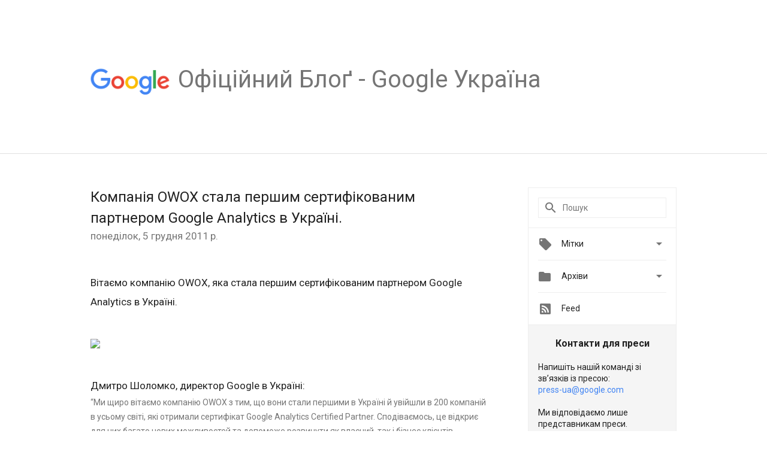

--- FILE ---
content_type: text/html; charset=UTF-8
request_url: https://ukraine.googleblog.com/2011/12/owox-google-analytics.html
body_size: 26234
content:
<!DOCTYPE html>
<html class='v2 detail-page' dir='ltr' itemscope='' itemtype='http://schema.org/Blog' lang='uk' xmlns='http://www.w3.org/1999/xhtml' xmlns:b='http://www.google.com/2005/gml/b' xmlns:data='http://www.google.com/2005/gml/data' xmlns:expr='http://www.google.com/2005/gml/expr'>
<head>
<link href='https://www.blogger.com/static/v1/widgets/335934321-css_bundle_v2.css' rel='stylesheet' type='text/css'/>
<title>
Oфіційний Блоґ - Google Україна: Компанія OWOX стала першим сертифікованим партнером Google Analytics в Україні.
</title>
<meta content='width=device-width, height=device-height, minimum-scale=1.0, initial-scale=1.0, user-scalable=0' name='viewport'/>
<meta content='IE=Edge' http-equiv='X-UA-Compatible'/>
<meta content='article' property='og:type'/>
<meta content='Компанія OWOX стала першим сертифікованим партнером Google Analytics в Україні.' property='og:title'/>
<meta content='https://blogger.googleusercontent.com/img/b/R29vZ2xl/AVvXsEiUdCYDZeyCOB_xrCgl-090s8DSRa9_RS57n-n-XpJL7gjswum6D369BrIQsrE9w5MlOAZBkWqYh3wvYnsymcp34pv850xx_AOsKLqi3SF6_4cKPOdEh4sd5XuyJ72vWIJTlRZPiQ_nsx4r/s1600/googlelogo_color_200x200.png' property='og:image'/>
<meta content='en_US' property='og:locale'/>
<meta content='https://ukraine.googleblog.com/2011/12/owox-google-analytics.html' property='og:url'/>
<meta content='Oфіційний Блоґ - Google Україна' property='og:site_name'/>
<!-- Twitter Card properties -->
<meta content='Oфіційний Блоґ - Google Україна' property='twitter:site'/>
<meta content='Компанія OWOX стала першим сертифікованим партнером Google Analytics в Україні.' property='twitter:title'/>
<meta content='summary' name='twitter:card'/>
<meta content='@googleukraine' name='twitter:creator'/>
<link href='https://fonts.googleapis.com/css?family=Roboto:400italic,400,500,500italic,700,700italic' rel='stylesheet' type='text/css'/>
<link href='https://fonts.googleapis.com/icon?family=Material+Icons' rel='stylesheet'/>
<script src='https://ajax.googleapis.com/ajax/libs/jquery/1.11.3/jquery.min.js' type='text/javascript'></script>
<!-- End -->
<style id='page-skin-1' type='text/css'><!--
/*
<Group description="Header Color" selector="header">
<Variable name="header.background.color" description="Header Background"
type="color" default="#ffffff"/>
</Group>
*/
.header-outer {
border-bottom: 1px solid #e0e0e0;
background: #ffffff;
}
html, .Label h2, #sidebar .rss a, .BlogArchive h2, .FollowByEmail h2.title, .widget .post h2 {
font-family: Roboto, sans-serif;
}
.plusfollowers h2.title, .post h2.title, .widget h2.title {
font-family: Roboto, sans-serif;
}
.widget-item-control {
height: 100%;
}
.widget.Header, #header {
position: relative;
height: 100%;
width: 100%;
}
}
.widget.Header .header-logo1 {
float: left;
margin-right: 15px;
padding-right: 15px;
border-right: 1px solid #ddd;
}
.header-title h2 {
color: rgba(0,0,0,.54);
display: inline-block;
font-size: 40px;
font-family: Roboto, sans-serif;
font-weight: normal;
line-height: 48px;
vertical-align: top;
}
.header-inner {
background-repeat: no-repeat;
background-position: right 0px bottom 0px
}
.post-author,
.byline-author {
font-size: 14px;
font-weight: normal;
color: #757575;
color: rgba(0,0,0,.54);
}
.post-content .img-border {
border: 1px solid rgb(235, 235, 235);
padding: 4px;
}
.header-title a {
text-decoration: none !important;
}
pre {
border: 1px solid #bbbbbb;
margin-top: 1em 0 0 0;
padding: 0.99em;
overflow-x: auto;
overflow-y: auto;
}
pre, code {
font-size: 9pt;
background-color: #fafafa;
line-height: 125%;
font-family: monospace;
}
pre, code {
color: #060;
font: 13px/1.54 "courier new",courier,monospace;
}
.header-left .header-logo1 {
width: 128px !important;
}
.header-desc {
line-height: 20px;
margin-top: 8px;
}
.fb-custom img, .twitter-custom img, .gplus-share img {
cursor: pointer;
opacity: 0.54;
}
.fb-custom img:hover, .twitter-custom img:hover, .gplus-share img:hover {
opacity: 0.87;
}
.fb-like {
width: 80px;
}
.post .share {
float: right;
}
#twitter-share{
border: #CCC solid 1px;
border-radius: 3px;
background-image: -webkit-linear-gradient(top,#ffffff,#dedede);
}
.twitter-follow {
background: url(//4.bp.blogspot.com/-8O7VcmcY32o/VSYkC2vUj7I/AAAAAAAAHeU/7mzo-JFgTgk/s1600/twitter-bird.png) no-repeat left center;
padding-left: 18px;
font: normal normal normal 11px/18px 'Helvetica Neue',Arial,sans-serif;
font-weight: bold;
text-shadow: 0 1px 0 rgba(255,255,255,.5);
cursor: pointer;
margin-bottom: 10px;
}
.twitter-fb {
padding-top: 2px;
}
.fb-follow-button  {
background: -webkit-linear-gradient(#4c69ba, #3b55a0);
background: -moz-linear-gradient(#4c69ba, #3b55a0);
background: linear-gradient(#4c69ba, #3b55a0);
border-radius: 2px;
height: 18px;
padding: 4px 0 0 3px;
width: 57px;
border: #4c69ba solid 1px;
}
.fb-follow-button a {
text-decoration: none !important;
text-shadow: 0 -1px 0 #354c8c;
text-align: center;
white-space: nowrap;
font-size: 11px;
color: white;
vertical-align: top;
}
.fb-follow-button a:visited {
color: white;
}
.fb-follow {
padding: 0px 5px 3px 0px;
width: 14px;
vertical-align: bottom;
}
.gplus-wrapper {
margin-top: 3px;
display: inline-block;
vertical-align: top;
}
.twitter-custom, .gplus-share {
margin-right: 12px;
}
.fb-follow-button{
margin: 10px auto;
}
/** CUSTOM CODE **/

--></style>
<style id='template-skin-1' type='text/css'><!--
.header-outer {
clear: both;
}
.header-inner {
margin: auto;
padding: 0px;
}
.footer-outer {
background: #f5f5f5;
clear: both;
margin: 0;
}
.footer-inner {
margin: auto;
padding: 0px;
}
.footer-inner-2 {
/* Account for right hand column elasticity. */
max-width: calc(100% - 248px);
}
.google-footer-outer {
clear: both;
}
.cols-wrapper, .google-footer-outer, .footer-inner, .header-inner {
max-width: 978px;
margin-left: auto;
margin-right: auto;
}
.cols-wrapper {
margin: auto;
clear: both;
margin-top: 60px;
margin-bottom: 60px;
overflow: hidden;
}
.col-main-wrapper {
float: left;
width: 100%;
}
.col-main {
margin-right: 278px;
max-width: 660px;
}
.col-right {
float: right;
width: 248px;
margin-left: -278px;
}
/* Tweaks for layout mode. */
body#layout .google-footer-outer {
display: none;
}
body#layout .header-outer, body#layout .footer-outer {
background: none;
}
body#layout .header-inner {
height: initial;
}
body#layout .cols-wrapper {
margin-top: initial;
margin-bottom: initial;
}
--></style>
<!-- start all head -->
<meta content='text/html; charset=UTF-8' http-equiv='Content-Type'/>
<meta content='blogger' name='generator'/>
<link href='https://ukraine.googleblog.com/favicon.ico' rel='icon' type='image/x-icon'/>
<link href='https://ukraine.googleblog.com/2011/12/owox-google-analytics.html' rel='canonical'/>
<link rel="alternate" type="application/atom+xml" title="Oфіційний Блоґ - Google Україна - Atom" href="https://ukraine.googleblog.com/feeds/posts/default" />
<link rel="alternate" type="application/rss+xml" title="Oфіційний Блоґ - Google Україна - RSS" href="https://ukraine.googleblog.com/feeds/posts/default?alt=rss" />
<link rel="service.post" type="application/atom+xml" title="Oфіційний Блоґ - Google Україна - Atom" href="https://www.blogger.com/feeds/2044201715764010997/posts/default" />

<link rel="alternate" type="application/atom+xml" title="Oфіційний Блоґ - Google Україна - Atom" href="https://ukraine.googleblog.com/feeds/8885927691163077925/comments/default" />
<!--Can't find substitution for tag [blog.ieCssRetrofitLinks]-->
<link href='http://www.google.com/analytics/images/gaac-logo-sm.png' rel='image_src'/>
<meta content='https://ukraine.googleblog.com/2011/12/owox-google-analytics.html' property='og:url'/>
<meta content='Компанія OWOX стала першим сертифікованим партнером Google Analytics в Україні.' property='og:title'/>
<meta content='  Вітаємо компанію OWOX, яка стала першим сертифікованим партнером Google Analytics в Україні.     Дмитро Шоломко, директор Google в Україні...' property='og:description'/>
<meta content='https://lh3.googleusercontent.com/blogger_img_proxy/AEn0k_uLebq0Nr6ZCLbvApQlZ1MYhXo90MJCQbGPpZh-aHpiRnQO8QdSa3jYRKBJi6V4JZazZe1XSVbaclomIyEOZf5TKzwofcrGHY1aWPfj-35CCWH-kU_CY4Kk6KM=w1200-h630-p-k-no-nu' property='og:image'/>
<!-- end all head -->
<base target='_self'/>
<style>
      html {
        font-family: Roboto, sans-serif;
        -moz-osx-font-smoothing: grayscale;
        -webkit-font-smoothing: antialiased;
      }
      body {
        padding: 0;
        /* This ensures that the scroll bar is always present, which is needed */
        /* because content render happens after page load; otherwise the header */
        /* would "bounce" in-between states. */
        min-height: 150%;
      }
      h2 {
        font-size: 16px;
      }
      h1, h2, h3, h4, h5 {
        line-height: 2em;
      }
      html, h4, h5, h6 {
        font-size: 14px;
      }
      a, a:visited {
        color: #4184F3;
        text-decoration: none;
      }
      a:focus, a:hover, a:active {
        text-decoration: none;
      }
      .Header {
        margin-top: 15px;
      }
      .Header h1 {
        font-size: 32px;
        font-weight: 300;
        line-height: 32px;
        height: 42px;
      }
      .header-inner .Header .titlewrapper {
        padding: 0;
        margin-top: 30px;
      }
      .header-inner .Header .descriptionwrapper {
        padding: 0;
        margin: 0;
      }
      .cols-wrapper {
        margin-top: 56px;
      }
      .header-outer, .cols-wrapper, .footer-outer, .google-footer-outer {
        padding: 0 60px;
      }
      .header-inner {
        height: 256px;
        position: relative;
      }
      html, .header-inner a {
        color: #212121;
        color: rgba(0,0,0,.87);
      }
      .header-inner .google-logo {
        display: inline-block;
        background-size: contain;
        z-index: 1;
        height: 46px;
        overflow: hidden;
        margin-top: 4px;
        margin-right: 8px;
      }
      .header-left {
        position: absolute;
        top: 50%;
        -webkit-transform: translateY(-50%);
        transform: translateY(-50%);
        margin-top: 12px;
        width: 100%;
      }
      .google-logo {
        margin-left: -4px;
      }
      #google-footer {
        position: relative;
        font-size: 13px;
        list-style: none;
        text-align: right;
      }
      #google-footer a {
        color: #444;
      }
      #google-footer ul {
        margin: 0;
        padding: 0;
        height: 144px;
        line-height: 144px;
      }
      #google-footer ul li {
        display: inline;
      }
      #google-footer ul li:before {
        color: #999;
        content: "\00b7";
        font-weight: bold;
        margin: 5px;
      }
      #google-footer ul li:first-child:before {
        content: '';
      }
      #google-footer .google-logo-dark {
        left: 0;
        margin-top: -16px;
        position: absolute;
        top: 50%;
      }
      /** Sitemap links. **/
      .footer-inner-2 {
        font-size: 14px;
        padding-top: 42px;
        padding-bottom: 74px;
      }
      .footer-inner-2 .HTML h2 {
        color: #212121;
        color: rgba(0,0,0,.87);
        font-size: 14px;
        font-weight: 500;
        padding-left: 0;
        margin: 10px 0;
      }
      .footer-inner-2 .HTML ul {
        font-weight: normal;
        list-style: none;
        padding-left: 0;
      }
      .footer-inner-2 .HTML li {
        line-height: 24px;
        padding: 0;
      }
      .footer-inner-2 li a {
        color: rgba(65,132,243,.87);
      }
      /** Archive widget. **/
      .BlogArchive {
        font-size: 13px;
        font-weight: normal;
      }
      .BlogArchive .widget-content {
        display: none;
      }
      .BlogArchive h2, .Label h2 {
        color: #4184F3;
        text-decoration: none;
      }
      .BlogArchive .hierarchy li {
        display: inline-block;
      }
      /* Specificity needed here to override widget CSS defaults. */
      .BlogArchive #ArchiveList ul li, .BlogArchive #ArchiveList ul ul li {
        margin: 0;
        padding-left: 0;
        text-indent: 0;
      }
      .BlogArchive .intervalToggle {
        cursor: pointer;
      }
      .BlogArchive .expanded .intervalToggle .new-toggle {
        -ms-transform: rotate(180deg);
        transform: rotate(180deg);
      }
      .BlogArchive .new-toggle {
        float: right;
        padding-top: 3px;
        opacity: 0.87;
      }
      #ArchiveList {
        text-transform: uppercase;
      }
      #ArchiveList .expanded > ul:last-child {
        margin-bottom: 16px;
      }
      #ArchiveList .archivedate {
        width: 100%;
      }
      /* Months */
      .BlogArchive .items {
        max-width: 150px;
        margin-left: -4px;
      }
      .BlogArchive .expanded .items {
        margin-bottom: 10px;
        overflow: hidden;
      }
      .BlogArchive .items > ul {
        float: left;
        height: 32px;
      }
      .BlogArchive .items a {
        padding: 0 4px;
      }
      .Label {
        font-size: 13px;
        font-weight: normal;
      }
      .sidebar-icon {
        display: inline-block;
        width: 24px;
        height: 24px;
        vertical-align: middle;
        margin-right: 12px;
        margin-top: -1px
      }
      .Label a {
        margin-right: 4px;
      }
      .Label .widget-content {
        display: none;
      }
      .FollowByEmail {
        font-size: 13px;
        font-weight: normal;
      }
      .FollowByEmail h2 {
        background: url("[data-uri]");
        background-repeat: no-repeat;
        background-position: 0 50%;
        text-indent: 30px;
      }
      .FollowByEmail .widget-content {
        display: none;
      }
      .searchBox input {
        border: 1px solid #eee;
        color: #212121;
        color: rgba(0,0,0,.87);
        font-size: 14px;
        padding: 8px 8px 8px 40px;
        width: 164px;
        font-family: Roboto, sans-serif;
        background: url("https://www.gstatic.com/images/icons/material/system/1x/search_grey600_24dp.png") 8px center no-repeat;
      }
      .searchBox ::-webkit-input-placeholder { /* WebKit, Blink, Edge */
        color:    rgba(0,0,0,.54);
      }
      .searchBox :-moz-placeholder { /* Mozilla Firefox 4 to 18 */
        color:    #000;
        opacity:  0.54;
      }
      .searchBox ::-moz-placeholder { /* Mozilla Firefox 19+ */
        color:    #000;
        opacity:  0.54;
      }
      .searchBox :-ms-input-placeholder { /* Internet Explorer 10-11 */
        color:    #757575;
      }
      .widget-item-control {
        margin-top: 0px;
      }
      .section {
        margin: 0;
        padding: 0;
      }
      #sidebar-top {
        border: 1px solid #eee;
      }
      #sidebar-top > div {
        margin: 16px 0;
      }
      .widget ul {
        line-height: 1.6;
      }
      /*main post*/
      .post {
        margin-bottom:30px;
      }
      #main .post .title {
        margin: 0;
      }
      #main .post .title a {
        color: #212121;
        color: rgba(0,0,0,.87);
        font-weight: normal;
        font-size: 24px;
      }
      #main .post .title a:hover {
        text-decoration:none;
        color:#4184F3;
      }
      .message,  #main .post .post-header {
        margin: 0;
        padding: 0;
      }
      #main .post .post-header .caption, #main .post .post-header .labels-caption,  #main .post .post-footer .caption, #main .post .post-footer .labels-caption {
        color: #444;
        font-weight: 500;
      }
      #main .tr-caption-container td {
        text-align: left;
      }
      #main .post .tr-caption {
        color: #757575;
        color: rgba(0,0,0,.54);
        display: block;
        max-width: 560px;
        padding-bottom: 20px;
      }
      #main .post .tr-caption-container {
        line-height: 24px;
        margin: -1px 0 0 0 !important;
        padding: 4px 0;
        text-align: left;
      }
      #main .post .post-header .published{
        font-size:11px;
        font-weight:bold;
      }
      .post-header .publishdate {
        font-size: 17px;
        font-weight:normal;
        color: #757575;
        color: rgba(0,0,0,.54);
      }
      #main .post .post-footer{
        font-size:12px;
        padding-bottom: 21px;
      }
      .label-footer {
        margin-bottom: 12px;
        margin-top: 12px;
      }
      .comment-img {
        margin-right: 16px;
        opacity: 0.54;
        vertical-align: middle;
      }
      #main .post .post-header .published {
        margin-bottom: 40px;
        margin-top: -2px;
      }
      .post .post-content {
        color: #212121;
        color: rgba(0,0,0,.87);
        font-size: 17px;
        margin: 25px 0 36px 0;
        line-height: 32px;
      }
      .post-body .post-content ul, .post-body .post-content ol {
        margin: 16px 0;
        padding: 0 48px;
      }
      .post-summary {
        display: none;
      }
      /* Another old-style caption. */
      .post-content div i, .post-content div + i {
        font-size: 14px;
        font-style: normal;
        color: #757575;
        color: rgba(0,0,0,.54);
        display: block;
        line-height: 24px;
        margin-bottom: 16px;
        text-align: left;
      }
      /* Another old-style caption (with link) */
      .post-content a > i {
        color: #4184F3 !important;
      }
      /* Old-style captions for images. */
      .post-content .separator + div:not(.separator) {
        margin-top: -16px;
      }
      /* Capture section headers. */
      .post-content br + br + b, .post-content .space + .space + b, .post-content .separator + b {
        display: inline-block;
        margin-bottom: 8px;
        margin-top: 24px;
      }
      .post-content li {
        line-height: 32px;
      }
      /* Override all post images/videos to left align. */
      .post-content .separator, .post-content > div {
        text-align: left;
      }
      .post-content .separator > a, .post-content .separator > span {
        margin-left: 0 !important;
      }
      .post-content img {
        max-width: 100%;
        height: auto;
        width: auto;
      }
      .post-content .tr-caption-container img {
        margin-bottom: 12px;
      }
      .post-content iframe, .post-content embed {
        max-width: 100%;
      }
      .post-content .carousel-container {
        margin-bottom: 48px;
      }
      #main .post-content b {
        font-weight: 500;
      }
      /* These are the main paragraph spacing tweaks. */
      #main .post-content br {
        content: ' ';
        display: block;
        padding: 4px;
      }
      .post-content .space {
        display: block;
        height: 8px;
      }
      .post-content iframe + .space, .post-content iframe + br {
        padding: 0 !important;
      }
      #main .post .jump-link {
        margin-bottom:10px;
      }
      .post-content img, .post-content iframe {
        margin: 30px 0 20px 0;
      }
      .post-content > img:first-child, .post-content > iframe:first-child {
        margin-top: 0;
      }
      .col-right .section {
        padding: 0 16px;
      }
      #aside {
        background:#fff;
        border:1px solid #eee;
        border-top: 0;
      }
      #aside .widget {
        margin:0;
      }
      #aside .widget h2, #ArchiveList .toggle + a.post-count-link {
        color: #212121;
        color: rgba(0,0,0,.87);
        font-weight: 400 !important;
        margin: 0;
      }
      #ArchiveList .toggle {
        float: right;
      }
      #ArchiveList .toggle .material-icons {
        padding-top: 4px;
      }
      #sidebar .tab {
        cursor: pointer;
      }
      #sidebar .tab .arrow {
        display: inline-block;
        float: right;
      }
      #sidebar .tab .icon {
        display: inline-block;
        vertical-align: top;
        height: 24px;
        width: 24px;
        margin-right: 13px;
        margin-left: -1px;
        margin-top: 1px;
        color: #757575;
        color: rgba(0,0,0,.54);
      }
      #sidebar .widget-content > :first-child {
        padding-top: 8px;
      }
      #sidebar .active .tab .arrow {
        -ms-transform: rotate(180deg);
        transform: rotate(180deg);
      }
      #sidebar .arrow {
        color: #757575;
        color: rgba(0,0,0,.54);
      }
      #sidebar .widget h2 {
        font-size: 14px;
        line-height: 24px;
        display: inline-block;
      }
      #sidebar .widget .BlogArchive {
        padding-bottom: 8px;
      }
      #sidebar .widget {
        border-bottom: 1px solid #eee;
        box-shadow: 0px 1px 0 white;
        margin-bottom: 0;
        padding: 14px 0;
        min-height: 20px;
      }
      #sidebar .widget:last-child {
        border-bottom: none;
        box-shadow: none;
        margin-bottom: 0;
      }
      #sidebar ul {
        margin: 0;
        padding: 0;
      }
      #sidebar ul li {
        list-style:none;
        padding:0;
      }
      #sidebar ul li a {
        line-height: 32px;
      }
      #sidebar .archive {
        background-image: url("[data-uri]");
        height: 24px;
        line-height: 24px;
        padding-left: 30px;
      }
      #sidebar .labels {
        background-image: url("[data-uri]");
        height: 20px;
        line-height: 20px;
        padding-left: 30px;
      }
      #sidebar .rss a {
        background-image: url("[data-uri]");
      }
      #sidebar .subscription a {
        background-image: url("[data-uri]");
      }
      #sidebar-bottom {
        background: #f5f5f5;
        border-top:1px solid #eee;
      }
      #sidebar-bottom .widget {
        border-bottom: 1px solid #e0e0e0;
        padding: 15px 0;
        text-align: center;
      }
      #sidebar-bottom > div:last-child {
        border-bottom: 0;
      }
      #sidebar-bottom .text {
        line-height: 20px;
      }
      /* Home, forward, and backward pagination. */
      .blog-pager {
        border-top : 1px #e0e0e0 solid;
        padding-top: 10px;
        margin-top: 15px;
        text-align: right !important;
      }
      #blog-pager {
        margin-botom: 0;
        margin-top: -14px;
        padding: 16px 0 0 0;
      }
      #blog-pager a {
        display: inline-block;
      }
      .blog-pager i.disabled {
        opacity: 0.2 !important;
      }
      .blog-pager i {
        color: black;
        margin-left: 16px;
        opacity: 0.54;
      }
      .blog-pager i:hover, .blog-pager i:active {
        opacity: 0.87;
      }
      #blog-pager-older-link, #blog-pager-newer-link {
        float: none;
      }
      .gplus-profile {
        background-color: #fafafa;
        border: 1px solid #eee;
        overflow: hidden;
        width: 212px;
      }
      .gplus-profile-inner {
        margin-left: -1px;
        margin-top: -1px;
      }
      /* Sidebar follow buttons. */
      .followgooglewrapper {
        padding: 12px 0 0 0;
      }
      .loading {
        visibility: hidden;
      }
      .detail-page .post-footer .cmt_iframe_holder {
        padding-top: 40px !important;
      }
      /** Desktop **/
      @media (max-width: 900px) {
        .col-right {
          display: none;
        }
        .col-main {
          margin-right: 0;
          min-width: initial;
        }
        .footer-outer {
          display: none;
        }
        .cols-wrapper {
          min-width: initial;
        }
        .google-footer-outer {
          background-color: #f5f5f5;
        }
      }
      /** Tablet **/
      @media (max-width: 712px) {
        .header-outer, .cols-wrapper, .footer-outer, .google-footer-outer {
          padding: 0 40px;
        }
      }
      /* An extra breakpoint accommodating for long blog titles. */
      @media (max-width: 600px) {
        .header-left {
          height: 100%;
          top: inherit;
          margin-top: 0;
          -webkit-transform: initial;
          transform: initial;
        }
        .header-title {
          margin-top: 18px;
        }
        .header-inner .google-logo {
          height: 40px;
          margin-top: 3px;
        }
        .header-inner .google-logo img {
          height: 42px;
        }
        .header-title h2 {
          font-size: 32px;
          line-height: 40px;
        }
        .header-desc {
          bottom: 24px;
          position: absolute;
        }
       .header-inner  {

        background-image: none;
        }
      }
      /** Mobile/small desktop window; also landscape. **/
      @media (max-width: 480px), (max-height: 480px) {
        .header-outer, .cols-wrapper, .footer-outer, .google-footer-outer {
          padding: 0 16px;
        }
        .cols-wrapper {
          margin-top: 0;
        }
        .post-header .publishdate, .post .post-content {
          font-size: 16px;
        }
        .post .post-content {
          line-height: 28px;
          margin-bottom: 30px;
        }
        .post {
          margin-top: 30px;
        }
        .byline-author {
          display: block;
          font-size: 12px;
          line-height: 24px;
          margin-top: 6px;
        }
        #main .post .title a {
          font-weight: 500;
          color: #4c4c4c;
          color: rgba(0,0,0,.70);
        }
        #main .post .post-header {
          padding-bottom: 12px;
        }
        #main .post .post-header .published {
          margin-bottom: -8px;
          margin-top: 3px;
        }
        .post .read-more {
          display: block;
          margin-top: 14px;
        }
        .post .tr-caption {
          font-size: 12px;
        }
        #main .post .title a {
          font-size: 20px;
          line-height: 30px;
        }
        .post-content iframe {
          /* iframe won't keep aspect ratio when scaled down. */
          max-height: 240px;
        }
        .post-content .separator img, .post-content .tr-caption-container img, .post-content iframe {
          margin-left: -16px;
          max-width: inherit;
          width: calc(100% + 32px);
        }
        .post-content table, .post-content td {
          width: 100%;
        }
        #blog-pager {
          margin: 0;
          padding: 16px 0;
        }
        /** List page tweaks. **/
        .list-page .post-original {
          display: none;
        }
        .list-page .post-summary {
          display: block;
        }
        .list-page .comment-container {
          display: none;
        } 
        .list-page #blog-pager {
          padding-top: 0;
          border: 0;
          margin-top: -8px;
        }
        .list-page .label-footer {
          display: none;
        }
        .list-page #main .post .post-footer {
          border-bottom: 1px solid #eee;
          margin: -16px 0 0 0;
          padding: 0 0 20px 0;
        }
        .list-page .post .share {
          display: none;
        }
        /** Detail page tweaks. **/
        .detail-page .post-footer .cmt_iframe_holder {
          padding-top: 32px !important;
        }
        .detail-page .label-footer {
          margin-bottom: 0;
        }
        .detail-page #main .post .post-footer {
          padding-bottom: 0;
        }
        .detail-page #comments {
          display: none;
        }
      }
      [data-about-pullquote], [data-is-preview], [data-about-syndication] {
        display: none;
      }
    </style>
<noscript>
<style>
        .loading { visibility: visible }</style>
</noscript>
<script type='text/javascript'>
        (function(i,s,o,g,r,a,m){i['GoogleAnalyticsObject']=r;i[r]=i[r]||function(){
        (i[r].q=i[r].q||[]).push(arguments)},i[r].l=1*new Date();a=s.createElement(o),
        m=s.getElementsByTagName(o)[0];a.async=1;a.src=g;m.parentNode.insertBefore(a,m)
        })(window,document,'script','https://www.google-analytics.com/analytics.js','ga');
        ga('create', 'UA-203225924-10', 'auto', 'blogger');
        ga('blogger.send', 'pageview');
      </script>
<link href='https://www.blogger.com/dyn-css/authorization.css?targetBlogID=2044201715764010997&amp;zx=f15faccf-23ee-44fb-b604-d2d4fa3a2a71' media='none' onload='if(media!=&#39;all&#39;)media=&#39;all&#39;' rel='stylesheet'/><noscript><link href='https://www.blogger.com/dyn-css/authorization.css?targetBlogID=2044201715764010997&amp;zx=f15faccf-23ee-44fb-b604-d2d4fa3a2a71' rel='stylesheet'/></noscript>
<meta name='google-adsense-platform-account' content='ca-host-pub-1556223355139109'/>
<meta name='google-adsense-platform-domain' content='blogspot.com'/>

</head>
<body>
<script type='text/javascript'>
      //<![CDATA[
      var axel = Math.random() + "";
      var a = axel * 10000000000000;
      document.write('<iframe src="https://2542116.fls.doubleclick.net/activityi;src=2542116;type=gblog;cat=googl0;ord=ord=' + a + '?" width="1" height="1" frameborder="0" style="display:none"></iframe>');
      //]]>
    </script>
<noscript>
<img alt='' height='1' src='https://ad.doubleclick.net/ddm/activity/src=2542116;type=gblog;cat=googl0;ord=1?' width='1'/>
</noscript>
<!-- Header -->
<div class='header-outer'>
<div class='header-inner'>
<div class='section' id='header'><div class='widget Header' data-version='1' id='Header1'>
<div class='header-left'>
<div class='header-title'>
<a class='google-logo' href='https://ukraine.googleblog.com/'>
<img height='50' src='https://www.gstatic.com/images/branding/googlelogo/2x/googlelogo_color_150x54dp.png'/>
</a>
<a href='/.'>
<h2>
            Oфіційний Блоґ - Google Україна
          </h2>
</a>
</div>
<div class='header-desc'>
</div>
</div>
</div></div>
</div>
</div>
<!-- all content wrapper start -->
<div class='cols-wrapper loading'>
<div class='col-main-wrapper'>
<div class='col-main'>
<div class='section' id='main'><div class='widget Blog' data-version='1' id='Blog1'>
<div class='post' data-id='8885927691163077925' itemscope='' itemtype='http://schema.org/BlogPosting'>
<h2 class='title' itemprop='name'>
<a href='https://ukraine.googleblog.com/2011/12/owox-google-analytics.html' itemprop='url' title='Компанія OWOX стала першим сертифікованим партнером Google Analytics в Україні.'>
Компанія OWOX стала першим сертифікованим партнером Google Analytics в Україні.
</a>
</h2>
<div class='post-header'>
<div class='published'>
<span class='publishdate' itemprop='datePublished'>
понеділок, 5 грудня 2011&#8239;р.
</span>
</div>
</div>
<div class='post-body'>
<div class='post-content' itemprop='articleBody'>
<script type='text/template'>
                          <div dir="ltr" style="text-align: left;" trbidi="on">
<br />
Вітаємо компанію OWOX, яка стала першим сертифікованим партнером Google Analytics в Україні.<br />
<br />
<img src="//www.google.com/analytics/images/gaac-logo-sm.png"><br />
<br />
Дмитро Шоломко, директор Google в Україні: <i>&#8220;Ми щиро вітаємо компанію OWOX з тим, що вони стали першими в Україні й увійшли в 200 компаній в усьому світі, які отримали сертифікат Google Analytics Certified Partner. Сподіваємось, це відкриє для них багато нових можливостей та допоможе розвинути як власний, так і бізнес клієнтів</i>&#8221;.<br />
<br />
Владислав Флакс, директор компанії OWOX: &#8220;<i>Ми раді, що результати нашої роботи були високо оцінені фахівцями компанії Google. Мусимо визнати, що вимоги для сертифікації компанії значно вищі ніж ті, що необхідні для персональної. Тому для нас велика честь, що ми стали першою компанією в Україні, яка отримала даний сертифікат</i>&#8221;.<br />
<br />
Програма <a href="//www.google.com/intl/en/analytics/consultants_criteria.html">Google Analytics Certified Partner</a> є рівнем акредитації компаній, які займаються бізнес-консультуванням та надають послуги з &nbsp;аналітики, тестування веб-сайтів та допомагають оптимізувати конверсії онлайн-бізнесам. Якщо це саме те, чим займається ваша компанія, ми пропонуємо вам теж стати сертифікованим партнером Google Analytics. Завдяки цій програмі ви зможете отримати:<br />
<br />
<ul style="text-align: left;">
<li>статус партнера та офіційний бейдж на сайті компанії</li>
<li>доступ до внутрішніх продуктів в беті</li>
<li>запрошення на заходи Google, доступні лише сертифікованим партнерам</li>
<li>підтримка у вирішенні складних технічних питань</li>
<li>прямі контакти з командою Google Analytics</li>
<li>можливість участі у публічних заходах Google в якості спікерів</li>
<li>можлива допомога з питань клієнтів</li>
</ul>
<br />
Більше про програму Google Analytics Certified Partner можна дізнатися <a href="//www.google.com/intl/en/analytics/consultants_criteria.html">тут</a>.<br />
</div>
<span itemprop='author' itemscope='itemscope' itemtype='http://schema.org/Person'>
    <meta content='https://plus.google.com/116899029375914044550' itemprop='url'/>
</span>
                        </script>
<noscript>
<div dir="ltr" style="text-align: left;" trbidi="on">
<br />
Вітаємо компанію OWOX, яка стала першим сертифікованим партнером Google Analytics в Україні.<br />
<br />
<img src="//www.google.com/analytics/images/gaac-logo-sm.png"><br />
<br />
Дмитро Шоломко, директор Google в Україні: <i>&#8220;Ми щиро вітаємо компанію OWOX з тим, що вони стали першими в Україні й увійшли в 200 компаній в усьому світі, які отримали сертифікат Google Analytics Certified Partner. Сподіваємось, це відкриє для них багато нових можливостей та допоможе розвинути як власний, так і бізнес клієнтів</i>&#8221;.<br />
<br />
Владислав Флакс, директор компанії OWOX: &#8220;<i>Ми раді, що результати нашої роботи були високо оцінені фахівцями компанії Google. Мусимо визнати, що вимоги для сертифікації компанії значно вищі ніж ті, що необхідні для персональної. Тому для нас велика честь, що ми стали першою компанією в Україні, яка отримала даний сертифікат</i>&#8221;.<br />
<br />
Програма <a href="//www.google.com/intl/en/analytics/consultants_criteria.html">Google Analytics Certified Partner</a> є рівнем акредитації компаній, які займаються бізнес-консультуванням та надають послуги з &nbsp;аналітики, тестування веб-сайтів та допомагають оптимізувати конверсії онлайн-бізнесам. Якщо це саме те, чим займається ваша компанія, ми пропонуємо вам теж стати сертифікованим партнером Google Analytics. Завдяки цій програмі ви зможете отримати:<br />
<br />
<ul style="text-align: left;">
<li>статус партнера та офіційний бейдж на сайті компанії</li>
<li>доступ до внутрішніх продуктів в беті</li>
<li>запрошення на заходи Google, доступні лише сертифікованим партнерам</li>
<li>підтримка у вирішенні складних технічних питань</li>
<li>прямі контакти з командою Google Analytics</li>
<li>можливість участі у публічних заходах Google в якості спікерів</li>
<li>можлива допомога з питань клієнтів</li>
</ul>
<br />
Більше про програму Google Analytics Certified Partner можна дізнатися <a href="//www.google.com/intl/en/analytics/consultants_criteria.html">тут</a>.<br />
</div>
<span itemprop='author' itemscope='itemscope' itemtype='http://schema.org/Person'>
<meta content='https://plus.google.com/116899029375914044550' itemprop='url'/>
</span>
</noscript>
</div>
</div>
<div class='share'>
<span class='twitter-custom social-wrapper' data-href='http://twitter.com/share?text=Oфіційний Блоґ - Google Україна:Компанія OWOX стала першим сертифікованим партнером Google Analytics в Україні.&url=https://ukraine.googleblog.com/2011/12/owox-google-analytics.html&via=googleukraine'>
<img alt='Share on Twitter' height='24' src='https://www.gstatic.com/images/icons/material/system/2x/post_twitter_black_24dp.png' width='24'/>
</span>
<span class='fb-custom social-wrapper' data-href='https://www.facebook.com/sharer.php?u=https://ukraine.googleblog.com/2011/12/owox-google-analytics.html'>
<img alt='Share on Facebook' height='24' src='https://www.gstatic.com/images/icons/material/system/2x/post_facebook_black_24dp.png' width='24'/>
</span>
</div>
<div class='post-footer'>
<div class='cmt_iframe_holder' data-href='https://ukraine.googleblog.com/2011/12/owox-google-analytics.html' data-viewtype='FILTERED_POSTMOD'></div>
<a href='https://plus.google.com/112374322230920073195' rel='author' style='display:none;'>
                        Google
                      </a>
<div class='label-footer'>
<span class='labels-caption'>
Labels:
</span>
<span class='labels'>
<a class='label' href='https://ukraine.googleblog.com/search/label/Google%20Analytics' rel='tag'>
Google Analytics
</a>
</span>
</div>
</div>
<div class='comments' id='comments'>
<a name='comments'></a>
<h4>
Немає коментарів
                      :
                    </h4>
<div id='Blog1_comments-block-wrapper'>
<dl class='avatar-comment-indent' id='comments-block'>
</dl>
</div>
<p class='comment-footer'>
<a href='https://www.blogger.com/comment/fullpage/post/2044201715764010997/8885927691163077925' onclick=''>
Дописати коментар
</a>
</p>
<div id='backlinks-container'>
<div id='Blog1_backlinks-container'>
</div>
</div>
</div>
</div>
<div class='blog-pager' id='blog-pager'>
<a class='home-link' href='https://ukraine.googleblog.com/'>
<i class='material-icons'>
                      &#59530;
                    </i>
</a>
<span id='blog-pager-newer-link'>
<a class='blog-pager-newer-link' href='https://ukraine.googleblog.com/2011/12/blog-post_05.html' id='Blog1_blog-pager-newer-link' title='Новіша публікація'>
<i class='material-icons'>
                          &#58820;
                        </i>
</a>
</span>
<span id='blog-pager-older-link'>
<a class='blog-pager-older-link' href='https://ukraine.googleblog.com/2011/12/blog-post.html' id='Blog1_blog-pager-older-link' title='Старіша публікація'>
<i class='material-icons'>
                          &#58824;
                        </i>
</a>
</span>
</div>
<div class='clear'></div>
</div></div>
</div>
</div>
<div class='col-right'>
<div class='section' id='sidebar-top'><div class='widget HTML' data-version='1' id='HTML7'>
<div class='widget-content'>
<div class='searchBox'>
<input type='text' title='Search This Blog' placeholder='Пошук' />
</div>
</div>
<div class='clear'></div>
</div></div>
<div id='aside'>
<div class='section' id='sidebar'><div class='widget Label' data-version='1' id='Label1'>
<div class='tab'>
<img class='sidebar-icon' src='[data-uri]'/>
<h2>
Мітки
</h2>
<i class='material-icons arrow'>
                      &#58821;
                    </i>
</div>
<div class='widget-content list-label-widget-content'>
<ul>
<li>
<a dir='ltr' href='https://ukraine.googleblog.com/search/label/%D0%90%D0%BA%D0%B0%D0%B4%D0%B5%D0%BC%D1%96%D1%8F%20%D0%A8%D0%86'>
Академія ШІ
</a>
</li>
<li>
<a dir='ltr' href='https://ukraine.googleblog.com/search/label/%D0%90%D0%BA%D0%B0%D0%B4%D0%B5%D0%BC%D1%96%D1%8F%20%D0%A8%D0%86%20%D0%B4%D0%BB%D1%8F%20%D0%BE%D1%81%D0%B2%D1%96%D1%82%D1%8F%D0%BD'>
Академія ШІ для освітян
</a>
</li>
<li>
<a dir='ltr' href='https://ukraine.googleblog.com/search/label/%D0%B0%D1%83%D0%B4%D1%96%D0%BE%D0%BF%D0%B5%D1%80%D0%B5%D0%BA%D0%B0%D0%B7'>
аудіопереказ
</a>
</li>
<li>
<a dir='ltr' href='https://ukraine.googleblog.com/search/label/%D0%B1%D0%B0%D1%82%D1%8C%D0%BA%D1%96%D0%B2%D1%81%D1%8C%D0%BA%D0%B8%D0%B9%20%D0%BA%D0%BE%D0%BD%D1%82%D1%80%D0%BE%D0%BB%D1%8C'>
батьківський контроль
</a>
</li>
<li>
<a dir='ltr' href='https://ukraine.googleblog.com/search/label/%D0%B1%D0%B5%D0%B7%D0%BF%D0%B5%D0%BA%D0%B0'>
безпека
</a>
</li>
<li>
<a dir='ltr' href='https://ukraine.googleblog.com/search/label/%D0%B1%D0%B5%D0%B7%D0%BF%D0%B5%D0%BA%D0%B0%20%D0%B2%20%D1%96%D0%BD%D1%82%D0%B5%D1%80%D0%BD%D0%B5%D1%82%D1%96'>
безпека в інтернеті
</a>
</li>
<li>
<a dir='ltr' href='https://ukraine.googleblog.com/search/label/%D0%B1%D0%B5%D0%B7%D0%BF%D0%B5%D0%BA%D0%B0%20%D0%B4%D1%96%D1%82%D0%B5%D0%B9%20%D0%B2%20%D1%96%D0%BD%D1%82%D0%B5%D1%80%D0%BD%D0%B5%D1%82%D1%96'>
безпека дітей в інтернеті
</a>
</li>
<li>
<a dir='ltr' href='https://ukraine.googleblog.com/search/label/%D0%B1%D0%B5%D0%B7%D0%BF%D0%B5%D1%87%D0%BD%D1%96%D1%88%D0%B5%20%D0%B7%20Google'>
безпечніше з Google
</a>
</li>
<li>
<a dir='ltr' href='https://ukraine.googleblog.com/search/label/%D0%92%D0%B0%D1%80%D1%82%D0%BE%20%D0%B7%D0%BD%D0%B0%D1%82%D0%B8'>
Варто знати
</a>
</li>
<li>
<a dir='ltr' href='https://ukraine.googleblog.com/search/label/%D0%B2%D0%B5%D0%B1%D1%96%D0%BD%D0%B0%D1%80'>
вебінар
</a>
</li>
<li>
<a dir='ltr' href='https://ukraine.googleblog.com/search/label/%D0%94%D0%B0%D0%B2%D0%BE%D1%81'>
Давос
</a>
</li>
<li>
<a dir='ltr' href='https://ukraine.googleblog.com/search/label/%D0%B4%D0%B5%20%D0%B1%20%D0%B2%D0%B8%20%D0%BD%D0%B5%20%D0%B1%D1%83%D0%BB%D0%B8'>
де б ви не були
</a>
</li>
<li>
<a dir='ltr' href='https://ukraine.googleblog.com/search/label/%D0%94%D0%B5%D0%BD%D1%8C%20%D0%B1%D0%B5%D0%B7%D0%BF%D0%B5%D1%87%D0%BD%D0%BE%D0%B3%D0%BE%20%D1%96%D0%BD%D1%82%D0%B5%D1%80%D0%BD%D0%B5%D1%82%D1%83'>
День безпечного інтернету
</a>
</li>
<li>
<a dir='ltr' href='https://ukraine.googleblog.com/search/label/%D0%B4%D1%83%D0%B4%D0%BB'>
дудл
</a>
</li>
<li>
<a dir='ltr' href='https://ukraine.googleblog.com/search/label/%D0%97%D1%80%D0%BE%D1%81%D1%82%D0%B0%D0%B9%D1%82%D0%B5%20%D0%B7%20Google'>
Зростайте з Google
</a>
</li>
<li>
<a dir='ltr' href='https://ukraine.googleblog.com/search/label/%D0%9A%D0%B0%D0%BB%D0%B5%D0%BD%D0%B4%D0%B0%D1%80%20Google'>
Календар Google
</a>
</li>
<li>
<a dir='ltr' href='https://ukraine.googleblog.com/search/label/%D0%9A%D0%B0%D1%80%D1%82%D0%B8%20Google'>
Карти Google
</a>
</li>
<li>
<a dir='ltr' href='https://ukraine.googleblog.com/search/label/%D0%BA%D1%96%D0%B1%D0%B5%D1%80%D0%B1%D0%B5%D0%B7%D0%BF%D0%B5%D0%BA%D0%B0'>
кібербезпека
</a>
</li>
<li>
<a dir='ltr' href='https://ukraine.googleblog.com/search/label/%D0%BA%D0%BB%D1%8E%D1%87%D0%B8%20%D0%B1%D0%B5%D0%B7%D0%BF%D0%B5%D0%BA%D0%B8'>
ключи безпеки
</a>
</li>
<li>
<a dir='ltr' href='https://ukraine.googleblog.com/search/label/%D0%9A%D0%BE%D0%BD%D0%BA%D1%83%D1%80%D1%81'>
Конкурс
</a>
</li>
<li>
<a dir='ltr' href='https://ukraine.googleblog.com/search/label/%D0%BA%D0%BE%D0%BD%D0%BA%D1%83%D1%80%D1%81%20Google'>
конкурс Google
</a>
</li>
<li>
<a dir='ltr' href='https://ukraine.googleblog.com/search/label/%D0%BA%D0%BE%D1%80%D0%BE%D0%BD%D0%B0%D0%B2%D1%96%D1%80%D1%83%D1%81'>
коронавірус
</a>
</li>
<li>
<a dir='ltr' href='https://ukraine.googleblog.com/search/label/%D0%BC%D0%B5%D0%B4%D1%96%D0%B0%D0%B3%D1%80%D0%B0%D0%BC%D0%BE%D1%82%D0%BD%D1%96%D1%81%D1%82%D1%8C'>
медіаграмотність
</a>
</li>
<li>
<a dir='ltr' href='https://ukraine.googleblog.com/search/label/%D0%BC%D1%96%D1%81%D1%8F%D1%86%D1%8C%20%D0%BA%D1%96%D0%B1%D0%B5%D1%80%D0%B1%D0%B5%D0%B7%D0%BF%D0%B5%D0%BA%D0%B8'>
місяць кібербезпеки
</a>
</li>
<li>
<a dir='ltr' href='https://ukraine.googleblog.com/search/label/%D0%9D%D0%B0%D0%B2%D1%87%D0%B0%D0%B9%D1%82%D0%B5'>
Навчайте
</a>
</li>
<li>
<a dir='ltr' href='https://ukraine.googleblog.com/search/label/%D0%9D%D0%B0%D0%B2%D1%87%D0%B0%D0%B9%D1%82%D0%B5%20%D0%B4%D0%B5%20%D0%B1%20%D0%B2%D0%B8%20%D0%BD%D0%B5%20%D0%B1%D1%83%D0%BB%D0%B8'>
Навчайте де б ви не були
</a>
</li>
<li>
<a dir='ltr' href='https://ukraine.googleblog.com/search/label/%D0%9D%D0%B0%D0%B2%D1%87%D0%B0%D0%B9%D1%82%D0%B5%20%D0%B7%20%D0%B4%D0%BE%D0%BC%D1%83'>
Навчайте з дому
</a>
</li>
<li>
<a dir='ltr' href='https://ukraine.googleblog.com/search/label/%D0%BD%D0%B0%D0%B2%D1%87%D0%B0%D0%BD%D0%BD%D1%8F'>
навчання
</a>
</li>
<li>
<a dir='ltr' href='https://ukraine.googleblog.com/search/label/%D0%9E%D0%B3%D0%BB%D1%8F%D0%B4%20%D0%B2%D1%96%D0%B4%20%D0%A8%D0%86'>
Огляд від ШІ
</a>
</li>
<li>
<a dir='ltr' href='https://ukraine.googleblog.com/search/label/%D0%BE%D0%BD%D0%BB%D0%B0%D0%B9%D0%BD%20%D0%BA%D1%83%D1%80%D1%81'>
онлайн курс
</a>
</li>
<li>
<a dir='ltr' href='https://ukraine.googleblog.com/search/label/%D0%BE%D0%BD%D0%BB%D0%B0%D0%B9%D0%BD-%D0%B1%D0%B5%D0%B7%D0%BF%D0%B5%D0%BA%D0%B0'>
онлайн-безпека
</a>
</li>
<li>
<a dir='ltr' href='https://ukraine.googleblog.com/search/label/%D0%9E%D1%81%D0%B2%D1%96%D1%82%D0%B0'>
Освіта
</a>
</li>
<li>
<a dir='ltr' href='https://ukraine.googleblog.com/search/label/%D0%9E%D1%81%D0%BD%D0%BE%D0%B2%D0%B8%20AI'>
Основи AI
</a>
</li>
<li>
<a dir='ltr' href='https://ukraine.googleblog.com/search/label/%D0%9F%D0%B5%D1%80%D0%B5%D0%BA%D0%BB%D0%B0%D0%B4%D0%B0%D1%87%20Google'>
Перекладач Google
</a>
</li>
<li>
<a dir='ltr' href='https://ukraine.googleblog.com/search/label/%D0%BF%D0%BE%D1%80%D0%B0%D0%B4%D0%B8%20%D0%B4%D0%BB%D1%8F%20%D0%B2%D1%87%D0%B8%D1%82%D0%B5%D0%BB%D1%96%D0%B2'>
поради для вчителів
</a>
</li>
<li>
<a dir='ltr' href='https://ukraine.googleblog.com/search/label/%D0%9F%D0%BE%D1%81%D1%96%D0%B1%D0%BD%D0%B8%D0%BA%20%D0%B4%D0%BB%D1%8F%20%D0%B0%D0%B2%D1%82%D0%BE%D1%80%D1%96%D0%B2'>
Посібник для авторів
</a>
</li>
<li>
<a dir='ltr' href='https://ukraine.googleblog.com/search/label/%D0%9F%D0%BE%D1%88%D1%83%D0%BA'>
Пошук
</a>
</li>
<li>
<a dir='ltr' href='https://ukraine.googleblog.com/search/label/%D0%BF%D1%80%D0%B5%D0%B1%D0%B0%D0%BD%D0%BA%D1%96%D0%BD%D0%B3'>
пребанкінг
</a>
</li>
<li>
<a dir='ltr' href='https://ukraine.googleblog.com/search/label/%D0%9F%D1%80%D0%BE%D1%84%D0%B5%D1%81%D1%96%D0%B9%D0%BD%D1%96%20%D1%81%D0%B5%D1%80%D1%82%D0%B8%D1%84%D1%96%D0%BA%D0%B0%D1%82%D0%B8'>
Професійні сертифікати
</a>
</li>
<li>
<a dir='ltr' href='https://ukraine.googleblog.com/search/label/%D0%A0%D0%B5%D0%B6%D0%B8%D0%BC%20%D0%A8%D0%86'>
Режим ШІ
</a>
</li>
<li>
<a dir='ltr' href='https://ukraine.googleblog.com/search/label/%D1%80%D0%B5%D0%BA%D0%BB%D0%B0%D0%BC%D0%BD%D0%B0%20%D0%BA%D0%B0%D0%BC%D0%BF%D0%B0%D0%BD%D1%96%D1%8F'>
рекламна кампанія
</a>
</li>
<li>
<a dir='ltr' href='https://ukraine.googleblog.com/search/label/%D0%A0%D1%96%D0%BA%20%D1%83%20%D0%9F%D0%BE%D1%88%D1%83%D0%BA%D1%83'>
Рік у Пошуку
</a>
</li>
<li>
<a dir='ltr' href='https://ukraine.googleblog.com/search/label/%D1%81%D0%B5%D0%BC%D1%96%D0%BD%D0%B0%D1%80'>
семінар
</a>
</li>
<li>
<a dir='ltr' href='https://ukraine.googleblog.com/search/label/%D1%82%D0%B5%D0%BB%D0%B5%D1%84%D0%BE%D0%BD'>
телефон
</a>
</li>
<li>
<a dir='ltr' href='https://ukraine.googleblog.com/search/label/%D1%82%D0%BE%D0%BF%20%D0%B7%D0%B0%D0%BF%D0%B8%D1%82%D0%B8%20%D1%80%D0%BE%D0%BA%D1%83'>
топ запити року
</a>
</li>
<li>
<a dir='ltr' href='https://ukraine.googleblog.com/search/label/%D1%82%D1%80%D0%B5%D0%BD%D0%B4%D0%B8'>
тренди
</a>
</li>
<li>
<a dir='ltr' href='https://ukraine.googleblog.com/search/label/%D1%82%D1%80%D0%B5%D0%BD%D1%96%D0%BD%D0%B3'>
тренінг
</a>
</li>
<li>
<a dir='ltr' href='https://ukraine.googleblog.com/search/label/%D1%82%D1%80%D0%B5%D0%BD%D1%96%D0%BD%D0%B3%20%D0%B4%D0%BB%D1%8F%20%D0%B2%D1%87%D0%B8%D1%82%D0%B5%D0%BB%D1%96%D0%B2'>
тренінг для вчителів
</a>
</li>
<li>
<a dir='ltr' href='https://ukraine.googleblog.com/search/label/%D0%A3%D0%BA%D1%80%D0%B0%D1%97%D0%BD%D0%B0'>
Україна
</a>
</li>
<li>
<a dir='ltr' href='https://ukraine.googleblog.com/search/label/%D0%A3%D0%BA%D1%80%D0%B0%D1%97%D0%BD%D0%B0%20%D0%BF%D0%BE%D1%80%D1%83%D1%87'>
Україна поруч
</a>
</li>
<li>
<a dir='ltr' href='https://ukraine.googleblog.com/search/label/%D1%84%D1%96%D1%88%D0%B8%D0%BD%D0%B3'>
фішинг
</a>
</li>
<li>
<a dir='ltr' href='https://ukraine.googleblog.com/search/label/%D0%A4%D0%BE%D0%BD%D0%B4%20%D0%BF%D1%96%D0%B4%D1%82%D1%80%D0%B8%D0%BC%D0%BA%D0%B8%20Google%20%D0%B4%D0%BB%D1%8F%20%D1%81%D1%82%D0%B0%D1%80%D1%82%D0%B0%D0%BF%D1%96%D0%B2%20%D0%B2%20%D0%A3%D0%BA%D1%80%D0%B0%D1%97%D0%BD%D1%96'>
Фонд підтримки Google для стартапів в Україні
</a>
</li>
<li>
<a dir='ltr' href='https://ukraine.googleblog.com/search/label/%D0%A6%D0%B8%D1%84%D1%80%D0%BE%D0%B2%D1%96%20%D0%BD%D0%B0%D0%B2%D0%B8%D1%87%D0%BA%D0%B8%20%D0%B4%D0%BB%D1%8F%20%D0%BE%D1%81%D0%B2%D1%96%D1%82%D0%B8'>
Цифрові навички для освіти
</a>
</li>
<li>
<a dir='ltr' href='https://ukraine.googleblog.com/search/label/%D0%A8%D0%86'>
ШІ
</a>
</li>
<li>
<a dir='ltr' href='https://ukraine.googleblog.com/search/label/%D0%A8%D0%86%20%D0%B4%D0%BB%D1%8F%20%D0%B1%D1%96%D0%B7%D0%BD%D0%B5%D1%81%D1%83'>
ШІ для бізнесу
</a>
</li>
<li>
<a dir='ltr' href='https://ukraine.googleblog.com/search/label/%D0%A8%D0%86%20%D0%B4%D0%BB%D1%8F%20%D0%BF%D1%80%D0%BE%D0%B4%D1%83%D0%BA%D1%82%D0%B8%D0%B2%D0%BD%D0%BE%D1%81%D1%82%D1%96'>
ШІ для продуктивності
</a>
</li>
<li>
<a dir='ltr' href='https://ukraine.googleblog.com/search/label/AdPlanner'>
AdPlanner
</a>
</li>
<li>
<a dir='ltr' href='https://ukraine.googleblog.com/search/label/AdSense'>
AdSense
</a>
</li>
<li>
<a dir='ltr' href='https://ukraine.googleblog.com/search/label/AdWords'>
AdWords
</a>
</li>
<li>
<a dir='ltr' href='https://ukraine.googleblog.com/search/label/AI'>
AI
</a>
</li>
<li>
<a dir='ltr' href='https://ukraine.googleblog.com/search/label/AI%20Essentials'>
AI Essentials
</a>
</li>
<li>
<a dir='ltr' href='https://ukraine.googleblog.com/search/label/AI%20Mode'>
AI Mode
</a>
</li>
<li>
<a dir='ltr' href='https://ukraine.googleblog.com/search/label/AI%20Opportunity%20Fund%3A%20Europe'>
AI Opportunity Fund: Europe
</a>
</li>
<li>
<a dir='ltr' href='https://ukraine.googleblog.com/search/label/Android'>
Android
</a>
</li>
<li>
<a dir='ltr' href='https://ukraine.googleblog.com/search/label/Art%20Selfie'>
Art Selfie
</a>
</li>
<li>
<a dir='ltr' href='https://ukraine.googleblog.com/search/label/Bard'>
Bard
</a>
</li>
<li>
<a dir='ltr' href='https://ukraine.googleblog.com/search/label/Bart'>
Bart
</a>
</li>
<li>
<a dir='ltr' href='https://ukraine.googleblog.com/search/label/Be%20Internet%20Awesome'>
Be Internet Awesome
</a>
</li>
<li>
<a dir='ltr' href='https://ukraine.googleblog.com/search/label/BoostIT'>
BoostIT
</a>
</li>
<li>
<a dir='ltr' href='https://ukraine.googleblog.com/search/label/Canvas'>
Canvas
</a>
</li>
<li>
<a dir='ltr' href='https://ukraine.googleblog.com/search/label/Career%20Certificates'>
Career Certificates
</a>
</li>
<li>
<a dir='ltr' href='https://ukraine.googleblog.com/search/label/Chrome'>
Chrome
</a>
</li>
<li>
<a dir='ltr' href='https://ukraine.googleblog.com/search/label/coronavirus'>
coronavirus
</a>
</li>
<li>
<a dir='ltr' href='https://ukraine.googleblog.com/search/label/COVID-19'>
COVID-19
</a>
</li>
<li>
<a dir='ltr' href='https://ukraine.googleblog.com/search/label/Deep%20Mind'>
Deep Mind
</a>
</li>
<li>
<a dir='ltr' href='https://ukraine.googleblog.com/search/label/Deep%20Research'>
Deep Research
</a>
</li>
<li>
<a dir='ltr' href='https://ukraine.googleblog.com/search/label/doodle'>
doodle
</a>
</li>
<li>
<a dir='ltr' href='https://ukraine.googleblog.com/search/label/EdCamp'>
EdCamp
</a>
</li>
<li>
<a dir='ltr' href='https://ukraine.googleblog.com/search/label/Experience%20AI'>
Experience AI
</a>
</li>
<li>
<a dir='ltr' href='https://ukraine.googleblog.com/search/label/Fact%20Check'>
Fact Check
</a>
</li>
<li>
<a dir='ltr' href='https://ukraine.googleblog.com/search/label/Family%20Link'>
Family Link
</a>
</li>
<li>
<a dir='ltr' href='https://ukraine.googleblog.com/search/label/Fashion'>
Fashion
</a>
</li>
<li>
<a dir='ltr' href='https://ukraine.googleblog.com/search/label/Flow'>
Flow
</a>
</li>
<li>
<a dir='ltr' href='https://ukraine.googleblog.com/search/label/G%20Suite'>
G Suite
</a>
</li>
<li>
<a dir='ltr' href='https://ukraine.googleblog.com/search/label/Gemini'>
Gemini
</a>
</li>
<li>
<a dir='ltr' href='https://ukraine.googleblog.com/search/label/Gemini%203'>
Gemini 3
</a>
</li>
<li>
<a dir='ltr' href='https://ukraine.googleblog.com/search/label/Gemini%20Live'>
Gemini Live
</a>
</li>
<li>
<a dir='ltr' href='https://ukraine.googleblog.com/search/label/Gemini%20Student%20Offer'>
Gemini Student Offer
</a>
</li>
<li>
<a dir='ltr' href='https://ukraine.googleblog.com/search/label/Gems'>
Gems
</a>
</li>
<li>
<a dir='ltr' href='https://ukraine.googleblog.com/search/label/Gmail'>
Gmail
</a>
</li>
<li>
<a dir='ltr' href='https://ukraine.googleblog.com/search/label/Google'>
Google
</a>
</li>
<li>
<a dir='ltr' href='https://ukraine.googleblog.com/search/label/Google%20%D0%90%D0%B2%D1%96%D0%B0%D0%BA%D0%B2%D0%B8%D1%82%D0%BA%D0%B8'>
Google Авіаквитки
</a>
</li>
<li>
<a dir='ltr' href='https://ukraine.googleblog.com/search/label/Google%20%D0%94%D0%B8%D1%81%D0%BA'>
Google Диск
</a>
</li>
<li>
<a dir='ltr' href='https://ukraine.googleblog.com/search/label/Google%20%D0%B4%D0%BB%D1%8F%20%D0%B1%D1%96%D0%B7%D0%BD%D0%B5%D1%81%D1%83'>
Google для бізнесу
</a>
</li>
<li>
<a dir='ltr' href='https://ukraine.googleblog.com/search/label/Google%20%D0%B4%D0%BB%D1%8F%20%D1%82%D1%83%D1%80%D0%B8%D0%B7%D0%BC%D1%83'>
Google для туризму
</a>
</li>
<li>
<a dir='ltr' href='https://ukraine.googleblog.com/search/label/Google%20%D0%97%D0%BD%D0%B0%D0%BD%D0%BD%D1%8F'>
Google Знання
</a>
</li>
<li>
<a dir='ltr' href='https://ukraine.googleblog.com/search/label/Google%20%D0%9A%D0%B0%D1%80%D1%82%D0%B8'>
Google Карти
</a>
</li>
<li>
<a dir='ltr' href='https://ukraine.googleblog.com/search/label/Google%20%D0%9A%D0%BB%D0%B0%D1%81'>
Google Клас
</a>
</li>
<li>
<a dir='ltr' href='https://ukraine.googleblog.com/search/label/Google%20%D0%9C%D1%96%D0%B9%20%D0%91%D1%96%D0%B7%D0%BD%D0%B5%D1%81'>
Google Мій Бізнес
</a>
</li>
<li>
<a dir='ltr' href='https://ukraine.googleblog.com/search/label/Google%20%D0%9F%D0%BB%D0%B0%D0%BD%D0%B5%D1%82%D0%B0%20%D0%97%D0%B5%D0%BC%D0%BB%D1%8F'>
Google Планета Земля
</a>
</li>
<li>
<a dir='ltr' href='https://ukraine.googleblog.com/search/label/Google%20%D0%9F%D0%BE%D1%97%D0%B7%D0%B4%D0%BA%D0%B8'>
Google Поїздки
</a>
</li>
<li>
<a dir='ltr' href='https://ukraine.googleblog.com/search/label/Google%20%D0%9F%D0%BE%D1%88%D1%83%D0%BA'>
Google Пошук
</a>
</li>
<li>
<a dir='ltr' href='https://ukraine.googleblog.com/search/label/Google%20%D1%82%D1%80%D0%B5%D0%BD%D0%B4%D0%B8'>
Google тренди
</a>
</li>
<li>
<a dir='ltr' href='https://ukraine.googleblog.com/search/label/Google%20%D0%A3%D0%BA%D1%80%D0%B0%D1%97%D0%BD%D0%B0'>
Google Україна
</a>
</li>
<li>
<a dir='ltr' href='https://ukraine.googleblog.com/search/label/Google%20%D0%A4%D0%BE%D1%82%D0%BE'>
Google Фото
</a>
</li>
<li>
<a dir='ltr' href='https://ukraine.googleblog.com/search/label/Google%20Academy'>
Google Academy
</a>
</li>
<li>
<a dir='ltr' href='https://ukraine.googleblog.com/search/label/Google%20Ads'>
Google Ads
</a>
</li>
<li>
<a dir='ltr' href='https://ukraine.googleblog.com/search/label/Google%20AI'>
Google AI
</a>
</li>
<li>
<a dir='ltr' href='https://ukraine.googleblog.com/search/label/Google%20AI%20Plus'>
Google AI Plus
</a>
</li>
<li>
<a dir='ltr' href='https://ukraine.googleblog.com/search/label/Google%20AI%20Pro'>
Google AI Pro
</a>
</li>
<li>
<a dir='ltr' href='https://ukraine.googleblog.com/search/label/Google%20Analytics'>
Google Analytics
</a>
</li>
<li>
<a dir='ltr' href='https://ukraine.googleblog.com/search/label/Google%20Art%20Project'>
Google Art Project
</a>
</li>
<li>
<a dir='ltr' href='https://ukraine.googleblog.com/search/label/Google%20Arts%20%26%20Culture'>
Google Arts &amp; Culture
</a>
</li>
<li>
<a dir='ltr' href='https://ukraine.googleblog.com/search/label/Google%20Classroom'>
Google Classroom
</a>
</li>
<li>
<a dir='ltr' href='https://ukraine.googleblog.com/search/label/Google%20Cloud'>
Google Cloud
</a>
</li>
<li>
<a dir='ltr' href='https://ukraine.googleblog.com/search/label/Google%20Cultural%20Institute'>
Google Cultural Institute
</a>
</li>
<li>
<a dir='ltr' href='https://ukraine.googleblog.com/search/label/Google%20Families'>
Google Families
</a>
</li>
<li>
<a dir='ltr' href='https://ukraine.googleblog.com/search/label/Google%20Flights'>
Google Flights
</a>
</li>
<li>
<a dir='ltr' href='https://ukraine.googleblog.com/search/label/Google%20for%20developers'>
Google for developers
</a>
</li>
<li>
<a dir='ltr' href='https://ukraine.googleblog.com/search/label/Google%20for%20Education'>
Google for Education
</a>
</li>
<li>
<a dir='ltr' href='https://ukraine.googleblog.com/search/label/Google%20for%20Nonprofits'>
Google for Nonprofits
</a>
</li>
<li>
<a dir='ltr' href='https://ukraine.googleblog.com/search/label/Google%20for%20startups'>
Google for startups
</a>
</li>
<li>
<a dir='ltr' href='https://ukraine.googleblog.com/search/label/Google%20for%20Startups%20Ukraine%20Support%20Fund'>
Google for Startups Ukraine Support Fund
</a>
</li>
<li>
<a dir='ltr' href='https://ukraine.googleblog.com/search/label/Google%20Hangouts'>
Google Hangouts
</a>
</li>
<li>
<a dir='ltr' href='https://ukraine.googleblog.com/search/label/Google%20Learning'>
Google Learning
</a>
</li>
<li>
<a dir='ltr' href='https://ukraine.googleblog.com/search/label/Google%20Lens'>
Google Lens
</a>
</li>
<li>
<a dir='ltr' href='https://ukraine.googleblog.com/search/label/Google%20Maps'>
Google Maps
</a>
</li>
<li>
<a dir='ltr' href='https://ukraine.googleblog.com/search/label/Google%20Meet'>
Google Meet
</a>
</li>
<li>
<a dir='ltr' href='https://ukraine.googleblog.com/search/label/Google%20My%20Business'>
Google My Business
</a>
</li>
<li>
<a dir='ltr' href='https://ukraine.googleblog.com/search/label/Google%20Partners'>
Google Partners
</a>
</li>
<li>
<a dir='ltr' href='https://ukraine.googleblog.com/search/label/google%20pay'>
google pay
</a>
</li>
<li>
<a dir='ltr' href='https://ukraine.googleblog.com/search/label/Google%20Play'>
Google Play
</a>
</li>
<li>
<a dir='ltr' href='https://ukraine.googleblog.com/search/label/Google%20Search'>
Google Search
</a>
</li>
<li>
<a dir='ltr' href='https://ukraine.googleblog.com/search/label/Google%20Street%20View'>
Google Street View
</a>
</li>
<li>
<a dir='ltr' href='https://ukraine.googleblog.com/search/label/Google%20Tilt%20Brush'>
Google Tilt Brush
</a>
</li>
<li>
<a dir='ltr' href='https://ukraine.googleblog.com/search/label/Google%20Trends'>
Google Trends
</a>
</li>
<li>
<a dir='ltr' href='https://ukraine.googleblog.com/search/label/Google%20Trips'>
Google Trips
</a>
</li>
<li>
<a dir='ltr' href='https://ukraine.googleblog.com/search/label/google%20wallet'>
google wallet
</a>
</li>
<li>
<a dir='ltr' href='https://ukraine.googleblog.com/search/label/Google%20Workspace%20for%20Education'>
Google Workspace for Education
</a>
</li>
<li>
<a dir='ltr' href='https://ukraine.googleblog.com/search/label/google-in-europe'>
google-in-europe
</a>
</li>
<li>
<a dir='ltr' href='https://ukraine.googleblog.com/search/label/google.org'>
google.org
</a>
</li>
<li>
<a dir='ltr' href='https://ukraine.googleblog.com/search/label/Google%2B'>
Google+
</a>
</li>
<li>
<a dir='ltr' href='https://ukraine.googleblog.com/search/label/Google%2B%D0%A4%D0%BE%D1%82%D0%BE'>
Google+Фото
</a>
</li>
<li>
<a dir='ltr' href='https://ukraine.googleblog.com/search/label/Grow%20with%20Google'>
Grow with Google
</a>
</li>
<li>
<a dir='ltr' href='https://ukraine.googleblog.com/search/label/Growth%20Academy'>
Growth Academy
</a>
</li>
<li>
<a dir='ltr' href='https://ukraine.googleblog.com/search/label/Guided%20Learning'>
Guided Learning
</a>
</li>
<li>
<a dir='ltr' href='https://ukraine.googleblog.com/search/label/Health'>
Health
</a>
</li>
<li>
<a dir='ltr' href='https://ukraine.googleblog.com/search/label/Imagen'>
Imagen
</a>
</li>
<li>
<a dir='ltr' href='https://ukraine.googleblog.com/search/label/impact%20challenge'>
impact challenge
</a>
</li>
<li>
<a dir='ltr' href='https://ukraine.googleblog.com/search/label/Jigsaw'>
Jigsaw
</a>
</li>
<li>
<a dir='ltr' href='https://ukraine.googleblog.com/search/label/Kaggle'>
Kaggle
</a>
</li>
<li>
<a dir='ltr' href='https://ukraine.googleblog.com/search/label/Learning'>
Learning
</a>
</li>
<li>
<a dir='ltr' href='https://ukraine.googleblog.com/search/label/life%20in%20a%20day'>
life in a day
</a>
</li>
<li>
<a dir='ltr' href='https://ukraine.googleblog.com/search/label/Local%20Opportunity%20Finder'>
Local Opportunity Finder
</a>
</li>
<li>
<a dir='ltr' href='https://ukraine.googleblog.com/search/label/Look%20to%20Speak'>
Look to Speak
</a>
</li>
<li>
<a dir='ltr' href='https://ukraine.googleblog.com/search/label/Lookout'>
Lookout
</a>
</li>
<li>
<a dir='ltr' href='https://ukraine.googleblog.com/search/label/machine%20learning'>
machine learning
</a>
</li>
<li>
<a dir='ltr' href='https://ukraine.googleblog.com/search/label/Market%20Finder'>
Market Finder
</a>
</li>
<li>
<a dir='ltr' href='https://ukraine.googleblog.com/search/label/ML'>
ML
</a>
</li>
<li>
<a dir='ltr' href='https://ukraine.googleblog.com/search/label/Moonshot'>
Moonshot
</a>
</li>
<li>
<a dir='ltr' href='https://ukraine.googleblog.com/search/label/Mriia'>
Mriia
</a>
</li>
<li>
<a dir='ltr' href='https://ukraine.googleblog.com/search/label/My%20Ad%20Center'>
My Ad Center
</a>
</li>
<li>
<a dir='ltr' href='https://ukraine.googleblog.com/search/label/Nano%20Banana%203%20Pro'>
Nano Banana 3 Pro
</a>
</li>
<li>
<a dir='ltr' href='https://ukraine.googleblog.com/search/label/New%20Europe%20100'>
New Europe 100
</a>
</li>
<li>
<a dir='ltr' href='https://ukraine.googleblog.com/search/label/NotebookLM'>
NotebookLM
</a>
</li>
<li>
<a dir='ltr' href='https://ukraine.googleblog.com/search/label/online%20safety'>
online safety
</a>
</li>
<li>
<a dir='ltr' href='https://ukraine.googleblog.com/search/label/Open%20Source'>
Open Source
</a>
</li>
<li>
<a dir='ltr' href='https://ukraine.googleblog.com/search/label/passkeys'>
passkeys
</a>
</li>
<li>
<a dir='ltr' href='https://ukraine.googleblog.com/search/label/Password%20Checkup'>
Password Checkup
</a>
</li>
<li>
<a dir='ltr' href='https://ukraine.googleblog.com/search/label/Play'>
Play
</a>
</li>
<li>
<a dir='ltr' href='https://ukraine.googleblog.com/search/label/Safer%20Internet%20Day'>
Safer Internet Day
</a>
</li>
<li>
<a dir='ltr' href='https://ukraine.googleblog.com/search/label/Safer%20with%20Google'>
Safer with Google
</a>
</li>
<li>
<a dir='ltr' href='https://ukraine.googleblog.com/search/label/Safety%20%26%20security'>
Safety &amp; security
</a>
</li>
<li>
<a dir='ltr' href='https://ukraine.googleblog.com/search/label/Safety%20and%20Security'>
Safety and Security
</a>
</li>
<li>
<a dir='ltr' href='https://ukraine.googleblog.com/search/label/Smart%20Shopper'>
Smart Shopper
</a>
</li>
<li>
<a dir='ltr' href='https://ukraine.googleblog.com/search/label/Startup%20Academy'>
Startup Academy
</a>
</li>
<li>
<a dir='ltr' href='https://ukraine.googleblog.com/search/label/Startup%20School'>
Startup School
</a>
</li>
<li>
<a dir='ltr' href='https://ukraine.googleblog.com/search/label/Storybook'>
Storybook
</a>
</li>
<li>
<a dir='ltr' href='https://ukraine.googleblog.com/search/label/support'>
support
</a>
</li>
<li>
<a dir='ltr' href='https://ukraine.googleblog.com/search/label/Supporting%20Ukraine'>
Supporting Ukraine
</a>
</li>
<li>
<a dir='ltr' href='https://ukraine.googleblog.com/search/label/Teach%20from%20anywhere'>
Teach from anywhere
</a>
</li>
<li>
<a dir='ltr' href='https://ukraine.googleblog.com/search/label/think%20with%20google'>
think with google
</a>
</li>
<li>
<a dir='ltr' href='https://ukraine.googleblog.com/search/label/Transparency%20Center'>
Transparency Center
</a>
</li>
<li>
<a dir='ltr' href='https://ukraine.googleblog.com/search/label/Travel'>
Travel
</a>
</li>
<li>
<a dir='ltr' href='https://ukraine.googleblog.com/search/label/Ukraine'>
Ukraine
</a>
</li>
<li>
<a dir='ltr' href='https://ukraine.googleblog.com/search/label/Ukraine%20is%20Here'>
Ukraine is Here
</a>
</li>
<li>
<a dir='ltr' href='https://ukraine.googleblog.com/search/label/Ukraine%20Support%20Fund'>
Ukraine Support Fund
</a>
</li>
<li>
<a dir='ltr' href='https://ukraine.googleblog.com/search/label/united%20for%20ukraine'>
united for ukraine
</a>
</li>
<li>
<a dir='ltr' href='https://ukraine.googleblog.com/search/label/Veo%202.0'>
Veo 2.0
</a>
</li>
<li>
<a dir='ltr' href='https://ukraine.googleblog.com/search/label/Veo%203'>
Veo 3
</a>
</li>
<li>
<a dir='ltr' href='https://ukraine.googleblog.com/search/label/VR'>
VR
</a>
</li>
<li>
<a dir='ltr' href='https://ukraine.googleblog.com/search/label/Year%20in%20Search%202025'>
Year in Search 2025
</a>
</li>
<li>
<a dir='ltr' href='https://ukraine.googleblog.com/search/label/Year%20in%20Search%20Ukraine'>
Year in Search Ukraine
</a>
</li>
<li>
<a dir='ltr' href='https://ukraine.googleblog.com/search/label/YouTube'>
YouTube
</a>
</li>
<li>
<a dir='ltr' href='https://ukraine.googleblog.com/search/label/YouTube%20Kids'>
YouTube Kids
</a>
</li>
<li>
<a dir='ltr' href='https://ukraine.googleblog.com/search/label/YouTube%20Music'>
YouTube Music
</a>
</li>
<li>
<a dir='ltr' href='https://ukraine.googleblog.com/search/label/YouTube%20Music%20Premium'>
YouTube Music Premium
</a>
</li>
<li>
<a dir='ltr' href='https://ukraine.googleblog.com/search/label/YouTube%20Premium'>
YouTube Premium
</a>
</li>
<li>
<a dir='ltr' href='https://ukraine.googleblog.com/search/label/YouTube%20Shorts'>
YouTube Shorts
</a>
</li>
<li>
<a dir='ltr' href='https://ukraine.googleblog.com/search/label/YouTube%20Shorts%20Fund'>
YouTube Shorts Fund
</a>
</li>
<li>
<a dir='ltr' href='https://ukraine.googleblog.com/search/label/Zeitgeist'>
Zeitgeist
</a>
</li>
</ul>
<div class='clear'></div>
</div>
</div><div class='widget BlogArchive' data-version='1' id='BlogArchive1'>
<div class='tab'>
<i class='material-icons icon'>
                      &#58055;
                    </i>
<h2>
Архіви
</h2>
<i class='material-icons arrow'>
                      &#58821;
                    </i>
</div>
<div class='widget-content'>
<div id='ArchiveList'>
<div id='BlogArchive1_ArchiveList'>
<select id='BlogArchive1_ArchiveMenu'>
<option value=''>
Архіви
</option>
<option value='https://ukraine.googleblog.com/2026/01/'>
січ. 2026
                      (
                      1
                      )
                    </option>
<option value='https://ukraine.googleblog.com/2025/12/'>
груд. 2025
                      (
                      1
                      )
                    </option>
<option value='https://ukraine.googleblog.com/2025/11/'>
лист. 2025
                      (
                      4
                      )
                    </option>
<option value='https://ukraine.googleblog.com/2025/10/'>
жовт. 2025
                      (
                      6
                      )
                    </option>
<option value='https://ukraine.googleblog.com/2025/09/'>
вер. 2025
                      (
                      5
                      )
                    </option>
<option value='https://ukraine.googleblog.com/2025/08/'>
серп. 2025
                      (
                      3
                      )
                    </option>
<option value='https://ukraine.googleblog.com/2025/07/'>
лип. 2025
                      (
                      3
                      )
                    </option>
<option value='https://ukraine.googleblog.com/2025/06/'>
черв. 2025
                      (
                      1
                      )
                    </option>
<option value='https://ukraine.googleblog.com/2025/05/'>
трав. 2025
                      (
                      5
                      )
                    </option>
<option value='https://ukraine.googleblog.com/2025/04/'>
квіт. 2025
                      (
                      6
                      )
                    </option>
<option value='https://ukraine.googleblog.com/2025/03/'>
бер. 2025
                      (
                      4
                      )
                    </option>
<option value='https://ukraine.googleblog.com/2025/02/'>
лют. 2025
                      (
                      3
                      )
                    </option>
<option value='https://ukraine.googleblog.com/2025/01/'>
січ. 2025
                      (
                      2
                      )
                    </option>
<option value='https://ukraine.googleblog.com/2024/12/'>
груд. 2024
                      (
                      2
                      )
                    </option>
<option value='https://ukraine.googleblog.com/2024/11/'>
лист. 2024
                      (
                      4
                      )
                    </option>
<option value='https://ukraine.googleblog.com/2024/10/'>
жовт. 2024
                      (
                      5
                      )
                    </option>
<option value='https://ukraine.googleblog.com/2024/09/'>
вер. 2024
                      (
                      5
                      )
                    </option>
<option value='https://ukraine.googleblog.com/2024/08/'>
серп. 2024
                      (
                      5
                      )
                    </option>
<option value='https://ukraine.googleblog.com/2024/07/'>
лип. 2024
                      (
                      3
                      )
                    </option>
<option value='https://ukraine.googleblog.com/2024/06/'>
черв. 2024
                      (
                      4
                      )
                    </option>
<option value='https://ukraine.googleblog.com/2024/05/'>
трав. 2024
                      (
                      5
                      )
                    </option>
<option value='https://ukraine.googleblog.com/2024/04/'>
квіт. 2024
                      (
                      2
                      )
                    </option>
<option value='https://ukraine.googleblog.com/2024/03/'>
бер. 2024
                      (
                      2
                      )
                    </option>
<option value='https://ukraine.googleblog.com/2024/02/'>
лют. 2024
                      (
                      6
                      )
                    </option>
<option value='https://ukraine.googleblog.com/2024/01/'>
січ. 2024
                      (
                      4
                      )
                    </option>
<option value='https://ukraine.googleblog.com/2023/12/'>
груд. 2023
                      (
                      3
                      )
                    </option>
<option value='https://ukraine.googleblog.com/2023/11/'>
лист. 2023
                      (
                      3
                      )
                    </option>
<option value='https://ukraine.googleblog.com/2023/10/'>
жовт. 2023
                      (
                      4
                      )
                    </option>
<option value='https://ukraine.googleblog.com/2023/09/'>
вер. 2023
                      (
                      11
                      )
                    </option>
<option value='https://ukraine.googleblog.com/2023/08/'>
серп. 2023
                      (
                      1
                      )
                    </option>
<option value='https://ukraine.googleblog.com/2023/07/'>
лип. 2023
                      (
                      2
                      )
                    </option>
<option value='https://ukraine.googleblog.com/2023/06/'>
черв. 2023
                      (
                      3
                      )
                    </option>
<option value='https://ukraine.googleblog.com/2023/05/'>
трав. 2023
                      (
                      5
                      )
                    </option>
<option value='https://ukraine.googleblog.com/2023/04/'>
квіт. 2023
                      (
                      3
                      )
                    </option>
<option value='https://ukraine.googleblog.com/2023/03/'>
бер. 2023
                      (
                      2
                      )
                    </option>
<option value='https://ukraine.googleblog.com/2023/02/'>
лют. 2023
                      (
                      6
                      )
                    </option>
<option value='https://ukraine.googleblog.com/2023/01/'>
січ. 2023
                      (
                      1
                      )
                    </option>
<option value='https://ukraine.googleblog.com/2022/12/'>
груд. 2022
                      (
                      3
                      )
                    </option>
<option value='https://ukraine.googleblog.com/2022/11/'>
лист. 2022
                      (
                      4
                      )
                    </option>
<option value='https://ukraine.googleblog.com/2022/10/'>
жовт. 2022
                      (
                      3
                      )
                    </option>
<option value='https://ukraine.googleblog.com/2022/09/'>
вер. 2022
                      (
                      4
                      )
                    </option>
<option value='https://ukraine.googleblog.com/2022/08/'>
серп. 2022
                      (
                      3
                      )
                    </option>
<option value='https://ukraine.googleblog.com/2022/07/'>
лип. 2022
                      (
                      3
                      )
                    </option>
<option value='https://ukraine.googleblog.com/2022/06/'>
черв. 2022
                      (
                      3
                      )
                    </option>
<option value='https://ukraine.googleblog.com/2022/05/'>
трав. 2022
                      (
                      4
                      )
                    </option>
<option value='https://ukraine.googleblog.com/2022/04/'>
квіт. 2022
                      (
                      1
                      )
                    </option>
<option value='https://ukraine.googleblog.com/2022/03/'>
бер. 2022
                      (
                      6
                      )
                    </option>
<option value='https://ukraine.googleblog.com/2022/02/'>
лют. 2022
                      (
                      3
                      )
                    </option>
<option value='https://ukraine.googleblog.com/2022/01/'>
січ. 2022
                      (
                      1
                      )
                    </option>
<option value='https://ukraine.googleblog.com/2021/12/'>
груд. 2021
                      (
                      3
                      )
                    </option>
<option value='https://ukraine.googleblog.com/2021/11/'>
лист. 2021
                      (
                      4
                      )
                    </option>
<option value='https://ukraine.googleblog.com/2021/10/'>
жовт. 2021
                      (
                      7
                      )
                    </option>
<option value='https://ukraine.googleblog.com/2021/09/'>
вер. 2021
                      (
                      7
                      )
                    </option>
<option value='https://ukraine.googleblog.com/2021/08/'>
серп. 2021
                      (
                      3
                      )
                    </option>
<option value='https://ukraine.googleblog.com/2021/07/'>
лип. 2021
                      (
                      4
                      )
                    </option>
<option value='https://ukraine.googleblog.com/2021/06/'>
черв. 2021
                      (
                      3
                      )
                    </option>
<option value='https://ukraine.googleblog.com/2021/05/'>
трав. 2021
                      (
                      2
                      )
                    </option>
<option value='https://ukraine.googleblog.com/2021/04/'>
квіт. 2021
                      (
                      7
                      )
                    </option>
<option value='https://ukraine.googleblog.com/2021/03/'>
бер. 2021
                      (
                      5
                      )
                    </option>
<option value='https://ukraine.googleblog.com/2021/02/'>
лют. 2021
                      (
                      7
                      )
                    </option>
<option value='https://ukraine.googleblog.com/2020/12/'>
груд. 2020
                      (
                      3
                      )
                    </option>
<option value='https://ukraine.googleblog.com/2020/11/'>
лист. 2020
                      (
                      4
                      )
                    </option>
<option value='https://ukraine.googleblog.com/2020/10/'>
жовт. 2020
                      (
                      7
                      )
                    </option>
<option value='https://ukraine.googleblog.com/2020/09/'>
вер. 2020
                      (
                      8
                      )
                    </option>
<option value='https://ukraine.googleblog.com/2020/08/'>
серп. 2020
                      (
                      5
                      )
                    </option>
<option value='https://ukraine.googleblog.com/2020/07/'>
лип. 2020
                      (
                      7
                      )
                    </option>
<option value='https://ukraine.googleblog.com/2020/06/'>
черв. 2020
                      (
                      6
                      )
                    </option>
<option value='https://ukraine.googleblog.com/2020/05/'>
трав. 2020
                      (
                      3
                      )
                    </option>
<option value='https://ukraine.googleblog.com/2020/04/'>
квіт. 2020
                      (
                      7
                      )
                    </option>
<option value='https://ukraine.googleblog.com/2020/03/'>
бер. 2020
                      (
                      6
                      )
                    </option>
<option value='https://ukraine.googleblog.com/2020/02/'>
лют. 2020
                      (
                      2
                      )
                    </option>
<option value='https://ukraine.googleblog.com/2020/01/'>
січ. 2020
                      (
                      3
                      )
                    </option>
<option value='https://ukraine.googleblog.com/2019/12/'>
груд. 2019
                      (
                      3
                      )
                    </option>
<option value='https://ukraine.googleblog.com/2019/11/'>
лист. 2019
                      (
                      3
                      )
                    </option>
<option value='https://ukraine.googleblog.com/2019/10/'>
жовт. 2019
                      (
                      8
                      )
                    </option>
<option value='https://ukraine.googleblog.com/2019/09/'>
вер. 2019
                      (
                      4
                      )
                    </option>
<option value='https://ukraine.googleblog.com/2019/08/'>
серп. 2019
                      (
                      4
                      )
                    </option>
<option value='https://ukraine.googleblog.com/2019/07/'>
лип. 2019
                      (
                      7
                      )
                    </option>
<option value='https://ukraine.googleblog.com/2019/06/'>
черв. 2019
                      (
                      4
                      )
                    </option>
<option value='https://ukraine.googleblog.com/2019/05/'>
трав. 2019
                      (
                      2
                      )
                    </option>
<option value='https://ukraine.googleblog.com/2019/03/'>
бер. 2019
                      (
                      4
                      )
                    </option>
<option value='https://ukraine.googleblog.com/2019/02/'>
лют. 2019
                      (
                      4
                      )
                    </option>
<option value='https://ukraine.googleblog.com/2019/01/'>
січ. 2019
                      (
                      1
                      )
                    </option>
<option value='https://ukraine.googleblog.com/2018/12/'>
груд. 2018
                      (
                      2
                      )
                    </option>
<option value='https://ukraine.googleblog.com/2018/11/'>
лист. 2018
                      (
                      5
                      )
                    </option>
<option value='https://ukraine.googleblog.com/2018/10/'>
жовт. 2018
                      (
                      2
                      )
                    </option>
<option value='https://ukraine.googleblog.com/2018/09/'>
вер. 2018
                      (
                      1
                      )
                    </option>
<option value='https://ukraine.googleblog.com/2018/08/'>
серп. 2018
                      (
                      1
                      )
                    </option>
<option value='https://ukraine.googleblog.com/2018/07/'>
лип. 2018
                      (
                      4
                      )
                    </option>
<option value='https://ukraine.googleblog.com/2018/06/'>
черв. 2018
                      (
                      1
                      )
                    </option>
<option value='https://ukraine.googleblog.com/2018/05/'>
трав. 2018
                      (
                      3
                      )
                    </option>
<option value='https://ukraine.googleblog.com/2018/04/'>
квіт. 2018
                      (
                      2
                      )
                    </option>
<option value='https://ukraine.googleblog.com/2018/03/'>
бер. 2018
                      (
                      5
                      )
                    </option>
<option value='https://ukraine.googleblog.com/2018/02/'>
лют. 2018
                      (
                      6
                      )
                    </option>
<option value='https://ukraine.googleblog.com/2017/12/'>
груд. 2017
                      (
                      4
                      )
                    </option>
<option value='https://ukraine.googleblog.com/2017/11/'>
лист. 2017
                      (
                      5
                      )
                    </option>
<option value='https://ukraine.googleblog.com/2017/10/'>
жовт. 2017
                      (
                      6
                      )
                    </option>
<option value='https://ukraine.googleblog.com/2017/09/'>
вер. 2017
                      (
                      4
                      )
                    </option>
<option value='https://ukraine.googleblog.com/2017/08/'>
серп. 2017
                      (
                      5
                      )
                    </option>
<option value='https://ukraine.googleblog.com/2017/07/'>
лип. 2017
                      (
                      5
                      )
                    </option>
<option value='https://ukraine.googleblog.com/2017/06/'>
черв. 2017
                      (
                      1
                      )
                    </option>
<option value='https://ukraine.googleblog.com/2017/05/'>
трав. 2017
                      (
                      4
                      )
                    </option>
<option value='https://ukraine.googleblog.com/2017/04/'>
квіт. 2017
                      (
                      5
                      )
                    </option>
<option value='https://ukraine.googleblog.com/2017/03/'>
бер. 2017
                      (
                      5
                      )
                    </option>
<option value='https://ukraine.googleblog.com/2017/02/'>
лют. 2017
                      (
                      4
                      )
                    </option>
<option value='https://ukraine.googleblog.com/2017/01/'>
січ. 2017
                      (
                      1
                      )
                    </option>
<option value='https://ukraine.googleblog.com/2016/12/'>
груд. 2016
                      (
                      3
                      )
                    </option>
<option value='https://ukraine.googleblog.com/2016/11/'>
лист. 2016
                      (
                      7
                      )
                    </option>
<option value='https://ukraine.googleblog.com/2016/10/'>
жовт. 2016
                      (
                      3
                      )
                    </option>
<option value='https://ukraine.googleblog.com/2016/09/'>
вер. 2016
                      (
                      9
                      )
                    </option>
<option value='https://ukraine.googleblog.com/2016/08/'>
серп. 2016
                      (
                      4
                      )
                    </option>
<option value='https://ukraine.googleblog.com/2016/07/'>
лип. 2016
                      (
                      5
                      )
                    </option>
<option value='https://ukraine.googleblog.com/2016/06/'>
черв. 2016
                      (
                      5
                      )
                    </option>
<option value='https://ukraine.googleblog.com/2016/05/'>
трав. 2016
                      (
                      8
                      )
                    </option>
<option value='https://ukraine.googleblog.com/2016/04/'>
квіт. 2016
                      (
                      6
                      )
                    </option>
<option value='https://ukraine.googleblog.com/2016/03/'>
бер. 2016
                      (
                      4
                      )
                    </option>
<option value='https://ukraine.googleblog.com/2016/02/'>
лют. 2016
                      (
                      4
                      )
                    </option>
<option value='https://ukraine.googleblog.com/2016/01/'>
січ. 2016
                      (
                      2
                      )
                    </option>
<option value='https://ukraine.googleblog.com/2015/12/'>
груд. 2015
                      (
                      5
                      )
                    </option>
<option value='https://ukraine.googleblog.com/2015/11/'>
лист. 2015
                      (
                      6
                      )
                    </option>
<option value='https://ukraine.googleblog.com/2015/10/'>
жовт. 2015
                      (
                      4
                      )
                    </option>
<option value='https://ukraine.googleblog.com/2015/09/'>
вер. 2015
                      (
                      8
                      )
                    </option>
<option value='https://ukraine.googleblog.com/2015/08/'>
серп. 2015
                      (
                      1
                      )
                    </option>
<option value='https://ukraine.googleblog.com/2015/07/'>
лип. 2015
                      (
                      8
                      )
                    </option>
<option value='https://ukraine.googleblog.com/2015/06/'>
черв. 2015
                      (
                      3
                      )
                    </option>
<option value='https://ukraine.googleblog.com/2015/05/'>
трав. 2015
                      (
                      4
                      )
                    </option>
<option value='https://ukraine.googleblog.com/2015/04/'>
квіт. 2015
                      (
                      2
                      )
                    </option>
<option value='https://ukraine.googleblog.com/2015/03/'>
бер. 2015
                      (
                      7
                      )
                    </option>
<option value='https://ukraine.googleblog.com/2015/02/'>
лют. 2015
                      (
                      8
                      )
                    </option>
<option value='https://ukraine.googleblog.com/2015/01/'>
січ. 2015
                      (
                      3
                      )
                    </option>
<option value='https://ukraine.googleblog.com/2014/12/'>
груд. 2014
                      (
                      4
                      )
                    </option>
<option value='https://ukraine.googleblog.com/2014/11/'>
лист. 2014
                      (
                      6
                      )
                    </option>
<option value='https://ukraine.googleblog.com/2014/10/'>
жовт. 2014
                      (
                      9
                      )
                    </option>
<option value='https://ukraine.googleblog.com/2014/09/'>
вер. 2014
                      (
                      8
                      )
                    </option>
<option value='https://ukraine.googleblog.com/2014/08/'>
серп. 2014
                      (
                      9
                      )
                    </option>
<option value='https://ukraine.googleblog.com/2014/07/'>
лип. 2014
                      (
                      3
                      )
                    </option>
<option value='https://ukraine.googleblog.com/2014/06/'>
черв. 2014
                      (
                      5
                      )
                    </option>
<option value='https://ukraine.googleblog.com/2014/05/'>
трав. 2014
                      (
                      3
                      )
                    </option>
<option value='https://ukraine.googleblog.com/2014/04/'>
квіт. 2014
                      (
                      4
                      )
                    </option>
<option value='https://ukraine.googleblog.com/2014/03/'>
бер. 2014
                      (
                      3
                      )
                    </option>
<option value='https://ukraine.googleblog.com/2014/02/'>
лют. 2014
                      (
                      3
                      )
                    </option>
<option value='https://ukraine.googleblog.com/2014/01/'>
січ. 2014
                      (
                      1
                      )
                    </option>
<option value='https://ukraine.googleblog.com/2013/12/'>
груд. 2013
                      (
                      6
                      )
                    </option>
<option value='https://ukraine.googleblog.com/2013/11/'>
лист. 2013
                      (
                      10
                      )
                    </option>
<option value='https://ukraine.googleblog.com/2013/10/'>
жовт. 2013
                      (
                      7
                      )
                    </option>
<option value='https://ukraine.googleblog.com/2013/09/'>
вер. 2013
                      (
                      7
                      )
                    </option>
<option value='https://ukraine.googleblog.com/2013/08/'>
серп. 2013
                      (
                      12
                      )
                    </option>
<option value='https://ukraine.googleblog.com/2013/07/'>
лип. 2013
                      (
                      17
                      )
                    </option>
<option value='https://ukraine.googleblog.com/2013/06/'>
черв. 2013
                      (
                      9
                      )
                    </option>
<option value='https://ukraine.googleblog.com/2013/05/'>
трав. 2013
                      (
                      11
                      )
                    </option>
<option value='https://ukraine.googleblog.com/2013/04/'>
квіт. 2013
                      (
                      7
                      )
                    </option>
<option value='https://ukraine.googleblog.com/2013/03/'>
бер. 2013
                      (
                      12
                      )
                    </option>
<option value='https://ukraine.googleblog.com/2013/02/'>
лют. 2013
                      (
                      15
                      )
                    </option>
<option value='https://ukraine.googleblog.com/2013/01/'>
січ. 2013
                      (
                      4
                      )
                    </option>
<option value='https://ukraine.googleblog.com/2012/12/'>
груд. 2012
                      (
                      10
                      )
                    </option>
<option value='https://ukraine.googleblog.com/2012/11/'>
лист. 2012
                      (
                      6
                      )
                    </option>
<option value='https://ukraine.googleblog.com/2012/10/'>
жовт. 2012
                      (
                      11
                      )
                    </option>
<option value='https://ukraine.googleblog.com/2012/09/'>
вер. 2012
                      (
                      11
                      )
                    </option>
<option value='https://ukraine.googleblog.com/2012/08/'>
серп. 2012
                      (
                      7
                      )
                    </option>
<option value='https://ukraine.googleblog.com/2012/07/'>
лип. 2012
                      (
                      11
                      )
                    </option>
<option value='https://ukraine.googleblog.com/2012/06/'>
черв. 2012
                      (
                      8
                      )
                    </option>
<option value='https://ukraine.googleblog.com/2012/05/'>
трав. 2012
                      (
                      8
                      )
                    </option>
<option value='https://ukraine.googleblog.com/2012/04/'>
квіт. 2012
                      (
                      9
                      )
                    </option>
<option value='https://ukraine.googleblog.com/2012/03/'>
бер. 2012
                      (
                      3
                      )
                    </option>
<option value='https://ukraine.googleblog.com/2012/02/'>
лют. 2012
                      (
                      1
                      )
                    </option>
<option value='https://ukraine.googleblog.com/2012/01/'>
січ. 2012
                      (
                      7
                      )
                    </option>
<option value='https://ukraine.googleblog.com/2011/12/'>
груд. 2011
                      (
                      7
                      )
                    </option>
<option value='https://ukraine.googleblog.com/2011/11/'>
лист. 2011
                      (
                      8
                      )
                    </option>
<option value='https://ukraine.googleblog.com/2011/10/'>
жовт. 2011
                      (
                      4
                      )
                    </option>
<option value='https://ukraine.googleblog.com/2011/09/'>
вер. 2011
                      (
                      5
                      )
                    </option>
<option value='https://ukraine.googleblog.com/2011/08/'>
серп. 2011
                      (
                      5
                      )
                    </option>
<option value='https://ukraine.googleblog.com/2011/07/'>
лип. 2011
                      (
                      1
                      )
                    </option>
<option value='https://ukraine.googleblog.com/2011/06/'>
черв. 2011
                      (
                      1
                      )
                    </option>
<option value='https://ukraine.googleblog.com/2011/05/'>
трав. 2011
                      (
                      3
                      )
                    </option>
<option value='https://ukraine.googleblog.com/2011/04/'>
квіт. 2011
                      (
                      1
                      )
                    </option>
<option value='https://ukraine.googleblog.com/2011/03/'>
бер. 2011
                      (
                      5
                      )
                    </option>
<option value='https://ukraine.googleblog.com/2011/02/'>
лют. 2011
                      (
                      3
                      )
                    </option>
<option value='https://ukraine.googleblog.com/2011/01/'>
січ. 2011
                      (
                      5
                      )
                    </option>
<option value='https://ukraine.googleblog.com/2010/12/'>
груд. 2010
                      (
                      6
                      )
                    </option>
<option value='https://ukraine.googleblog.com/2010/11/'>
лист. 2010
                      (
                      2
                      )
                    </option>
<option value='https://ukraine.googleblog.com/2010/10/'>
жовт. 2010
                      (
                      3
                      )
                    </option>
<option value='https://ukraine.googleblog.com/2010/09/'>
вер. 2010
                      (
                      3
                      )
                    </option>
<option value='https://ukraine.googleblog.com/2010/08/'>
серп. 2010
                      (
                      2
                      )
                    </option>
<option value='https://ukraine.googleblog.com/2010/07/'>
лип. 2010
                      (
                      2
                      )
                    </option>
<option value='https://ukraine.googleblog.com/2010/06/'>
черв. 2010
                      (
                      6
                      )
                    </option>
<option value='https://ukraine.googleblog.com/2010/05/'>
трав. 2010
                      (
                      2
                      )
                    </option>
<option value='https://ukraine.googleblog.com/2010/04/'>
квіт. 2010
                      (
                      1
                      )
                    </option>
<option value='https://ukraine.googleblog.com/2010/03/'>
бер. 2010
                      (
                      1
                      )
                    </option>
<option value='https://ukraine.googleblog.com/2010/02/'>
лют. 2010
                      (
                      4
                      )
                    </option>
<option value='https://ukraine.googleblog.com/2010/01/'>
січ. 2010
                      (
                      2
                      )
                    </option>
<option value='https://ukraine.googleblog.com/2009/12/'>
груд. 2009
                      (
                      5
                      )
                    </option>
<option value='https://ukraine.googleblog.com/2009/11/'>
лист. 2009
                      (
                      2
                      )
                    </option>
<option value='https://ukraine.googleblog.com/2009/10/'>
жовт. 2009
                      (
                      2
                      )
                    </option>
<option value='https://ukraine.googleblog.com/2009/09/'>
вер. 2009
                      (
                      3
                      )
                    </option>
<option value='https://ukraine.googleblog.com/2009/08/'>
серп. 2009
                      (
                      2
                      )
                    </option>
<option value='https://ukraine.googleblog.com/2009/07/'>
лип. 2009
                      (
                      4
                      )
                    </option>
<option value='https://ukraine.googleblog.com/2009/06/'>
черв. 2009
                      (
                      2
                      )
                    </option>
<option value='https://ukraine.googleblog.com/2009/05/'>
трав. 2009
                      (
                      1
                      )
                    </option>
<option value='https://ukraine.googleblog.com/2009/04/'>
квіт. 2009
                      (
                      2
                      )
                    </option>
<option value='https://ukraine.googleblog.com/2009/03/'>
бер. 2009
                      (
                      1
                      )
                    </option>
<option value='https://ukraine.googleblog.com/2009/02/'>
лют. 2009
                      (
                      5
                      )
                    </option>
<option value='https://ukraine.googleblog.com/2009/01/'>
січ. 2009
                      (
                      1
                      )
                    </option>
<option value='https://ukraine.googleblog.com/2008/12/'>
груд. 2008
                      (
                      4
                      )
                    </option>
</select>
</div>
</div>
<div class='clear'></div>
</div>
</div><div class='widget HTML' data-version='1' id='HTML6'>
<div class='widget-content'>
<a href="http://google-ukraine-blog.blogspot.com/atom.xml">
<img src="[data-uri]" class="sidebar-icon" />
<h2>Feed</h2>
</a>
</div>
<div class='clear'></div>
</div></div>
<div class='section' id='sidebar-bottom'><div class='widget HTML' data-version='1' id='HTML1'>
<div class='widget-content'>
<div style="font-family: Roboto, sans-serif; ">
<h2 class="title" style="font-weight: 700 !important; text-align: center">Контакти для преси</h2>
<p style="text-align:left;">
Напишіть нашій команді зі зв&#8217;язків із пресою: <br/>
<a href="mailto:press-ua@google.com" target="_blank">press-ua@google.com</a>
<br/><br/>
Ми відповідаємо лише представникам преси.
<br /><br/>
Щодо всіх інших питань відвідайте наш <a href="https://www.google.com/support/?hl=uk" target="_blank">Довідковий центр</a>.
</p>
</div>
</div>
<div class='clear'></div>
</div></div>
</div>
</div>
<div style='clear:both;'></div>
</div>
<div class='google-footer-outer loading'>
<div id='google-footer'>
<a href='//www.google.com/'>
<img class='google-logo-dark' height='36' src='[data-uri]' style='margin-top: -16px;' width='92'/>
</a>
<ul>
<li>
<a href='//www.google.com/'>
              Google
            </a>
</li>
<li>
<a href='//www.google.com/policies/privacy/'>
              Privacy
            </a>
</li>
<li>
<a href='//www.google.com/policies/terms/'>
              Terms
            </a>
</li>
</ul>
</div>
</div>
<script type='text/javascript'>
      //<![CDATA[
      // Social sharing popups.
      var postEl = document.getElementsByClassName('social-wrapper');
      var postCount = postEl.length;
      for(i=0; i<postCount;i++){
        postEl[i].addEventListener("click", function(event){
          var postUrl = this.getAttribute("data-href");
          window.open(
            postUrl,'popUpWindow','height=500,width=500,left=10,top=10,resizable=yes,scrollbars=yes,toolbar=yes,menubar=no,location=no,directories=no,status=yes');
        });}
      //]]>
    </script>
<script type='text/javascript'>
      //<![CDATA[
      var BreakpointHandler = function() {
        this.initted = false;
        this.isHomePage = false;
        this.isMobile = false;
      };
      BreakpointHandler.prototype.finalizeSummary = function(summaryHtml, lastNode) {
        // Use $.trim for IE8 compatibility
        summaryHtml = $.trim(summaryHtml).replace(/(<br>|\s)+$/,'');
        if (lastNode.nodeType == 3) {
          var lastChar = summaryHtml.slice(-1);
          if (!lastChar.match(/[.”"?]/)) {
            if (!lastChar.match(/[A-Za-z]/)) {
              summaryHtml = summaryHtml.slice(0, -1);
            }
            summaryHtml += ' ...';
          }
        } else if (lastNode.nodeType == 1 && (lastNode.nodeName == 'I' || lastNode.nodeName == 'A')) {
          summaryHtml += ' ...';
        }
        return summaryHtml;
      };
      BreakpointHandler.prototype.generateSummaryFromContent = function(content, numWords) {
        var seenWords = 0;
        var summaryHtml = '';
        for (var i=0; i < content.childNodes.length; i++) {
          var node = content.childNodes[i];
          var nodeText;
          if (node.nodeType == 1) {
            if (node.hasAttribute('data-about-pullquote')) {
              continue;
            }
            nodeText = node.textContent;
            if (nodeText === undefined) {
              // innerText for IE8
              nodeText = node.innerText;
            }
            if (node.nodeName == 'DIV' || node.nodeName == 'B') {
              // Don't end early if we haven't seen enough words.
              if (seenWords < 10) {
                continue;
              }
              if (i > 0) {
                summaryHtml = this.finalizeSummary(summaryHtml, content.childNodes[i-1]);
              }
              break;
            }
            summaryHtml += node.outerHTML;
          } else if (node.nodeType == 3) {
            nodeText = node.nodeValue;
            summaryHtml += nodeText + ' ';
          }
          var words = nodeText.match(/\S+\s*/g);
          if (!words) {
            continue;
          }
          var remain = numWords - seenWords;
          if (words.length >= remain) {
            summaryHtml = this.finalizeSummary(summaryHtml, node);
            break;
          }
          seenWords += words.length;
        }
        return summaryHtml;
      };
      BreakpointHandler.prototype.detect = function() {
        var match,
            pl     = /\+/g,
            search = /([^&=]+)=?([^&]*)/g,
            decode = function (s) { return decodeURIComponent(s.replace(pl, " ")); },
            query  = window.location.search.substring(1);
        var urlParams = {};
        while (match = search.exec(query))
          urlParams[decode(match[1])] = decode(match[2]);
        this.isListPage = $('html').hasClass('list-page');
        this.isMobile = urlParams['m'] === '1';
        this.isHomePage = window.location.pathname == '/';
      };
      BreakpointHandler.prototype.initContent = function() {
        var self = this;
        $('.post').each(function(index) {
          var body = $(this).children('.post-body')[0];
          var content = $(body).children('.post-content')[0];
          $(content).addClass('post-original');
          var data = $(content).children('script').html();
          data = self.rewriteForSSL(data);
          // If exists, extract specified editor's preview.
          var match = data.match(/([\s\S]+?)<div data-is-preview.+?>([\s\S]+)<\/div>/m);
          if (match) {
            data = match[1];
          }
          // Prevent big images from loading when they aren't needed.
          // This must be done as a pre-injection step, since image loading can't be
          // canceled once embedded into the DOM.
          if (self.isListPage && self.isMobile) {
            data = data.replace(/<(img|iframe) .+?>/g, '');
          }
          // Insert template to be rendered as nodes.
          content.innerHTML = data;
          if (self.isListPage) {
            var summary = document.createElement('div');
            $(summary).addClass('post-content');
            $(summary).addClass('post-summary');
            body.insertBefore(summary, content);
            if (match) {
              // Use provided summary.
              summary.innerHTML = match[2];
            } else {
              // Generate a summary.
              // Summary generation relies on DOM, so it must occur after content is
              // inserted into the page.
              summary.innerHTML = self.generateSummaryFromContent(content, 30);
            }
            // Add read more link to summary.
            var titleAnchor = $(this).find('.title a')[0];
            var link = titleAnchor.cloneNode(true);
            link.innerHTML = 'Read More';
            $(link).addClass('read-more');
            summary.appendChild(link);
          }
        });
        // Firefox does not allow for proper styling of BR.
        if (navigator.userAgent.indexOf('Firefox') > -1) {
          $('.post-content br').replaceWith('<span class="space"></span>');
        }
        $('.loading').removeClass('loading');
      };
      BreakpointHandler.prototype.process = function() {
        if (!this.initted) {
          var makeInsecureImageRegex = function(hosts) {
            var whitelist = hosts.join('|').replace(/\./g,'\\.');
            // Normal image tags, plus input images (yes, this is possible!)
            return new RegExp('(<(img|input)[^>]+?src=("|\'))http:\/\/(' + whitelist +')', 'g');
          };
          this.sslImageRegex = makeInsecureImageRegex(BreakpointHandler.KNOWN_HTTPS_HOSTS);
          this.sslImageCurrentDomainRegex = makeInsecureImageRegex([window.location.hostname]);
          this.detect();
          this.initContent();
          this.initted = true;
        }
      };
      BreakpointHandler.KNOWN_HTTPS_HOSTS = [
        "www.google.org",
        "www.google.com",
        "services.google.com",
        "blogger.com",
        "draft.blogger.com",
        "www.blogger.com",
        "photos1.blogger.com",
        "photos2.blogger.com",
        "photos3.blogger.com",
        "blogblog.com",
        "img1.blogblog.com",
        "img2.blogblog.com",
        "www.blogblog.com",
        "www1.blogblog.com",
        "www2.blogblog.com",
        "0.bp.blogspot.com",
        "1.bp.blogspot.com",
        "2.bp.blogspot.com",
        "3.bp.blogspot.com",
        "4.bp.blogspot.com",
        "lh3.googleusercontent.com",
        "lh4.googleusercontent.com",
        "lh5.googleusercontent.com",
        "lh6.googleusercontent.com",
        "themes.googleusercontent.com",
      ];
        BreakpointHandler.prototype.rewriteForSSL = function(html) {
        // Handle HTTP -> HTTPS source replacement of images, movies, and other embedded content.
        return html.replace(this.sslImageRegex, '$1https://$4')
        .replace(this.sslImageCurrentDomainRegex, '$1//$4')
        .replace(/(<(embed|iframe)[^>]+?src=("|'))http:\/\/([^"']*?(youtube|picasaweb\.google)\.com)/g, '$1https://$4')
        // Slideshow SWF takes a image host, so we need to rewrite that parameter.
        .replace(/(<embed[^>]+?feed=http(?=[^s]))/g, '$1s');
        };
        $(document).ready(function() {
        var handler = new BreakpointHandler();
        handler.process();
        // Top-level navigation.
        $(".BlogArchive .tab").click(function(ev) {
        ev.preventDefault();
        $(this).parent().toggleClass('active');
        $(this).siblings().slideToggle(300);
        });
        $(".Label .tab").click(function(ev) {
        ev.preventDefault();
        $(this).parent().toggleClass('active');
        $(this).siblings().slideToggle(300);
        });
        // Blog archive year expansion.
        $('.BlogArchive .intervalToggle').click(function(ev) {
        ev.preventDefault();
        if ($(this).parent().hasClass('collapsed')) {
        $(this).parent().removeClass('collapsed');
        $(this).parent().addClass('expanded');
        } else {
        $(this).parent().removeClass('expanded');
        $(this).parent().addClass('collapsed');
        }
        });
        // Reverse order of months.
        $('.BlogArchive .intervalToggle + div').each(function(_, items) {
        var year = $(this);
        year.children().each(function(_, month) {
        year.prepend(month);
        });
        });
        // Set anchors to open in new tab.
        $('.post-content img').parent().each(function(_, node) {
        if (node.nodeName == 'A') {
        $(this).attr('target', '_blank');
        }
        });
        // Process search requests.
        $('.searchBox input').on("keypress", function(ev) {
        if (ev.which == 13) {
        window.location.href = 'https://www.google.com/search?q=site%3A' + window.location.hostname + '%20' + encodeURIComponent ($(this).val());
        }
        });
        });
        //]]>
    </script>

<script type="text/javascript" src="https://www.blogger.com/static/v1/widgets/2028843038-widgets.js"></script>
<script type='text/javascript'>
window['__wavt'] = 'AOuZoY52fkvppqGTQLDgcRG9quQBohgvIA:1768885854840';_WidgetManager._Init('//www.blogger.com/rearrange?blogID\x3d2044201715764010997','//ukraine.googleblog.com/2011/12/owox-google-analytics.html','2044201715764010997');
_WidgetManager._SetDataContext([{'name': 'blog', 'data': {'blogId': '2044201715764010997', 'title': 'O\u0444\u0456\u0446\u0456\u0439\u043d\u0438\u0439 \u0411\u043b\u043e\u0491 - Google \u0423\u043a\u0440\u0430\u0457\u043d\u0430', 'url': 'https://ukraine.googleblog.com/2011/12/owox-google-analytics.html', 'canonicalUrl': 'https://ukraine.googleblog.com/2011/12/owox-google-analytics.html', 'homepageUrl': 'https://ukraine.googleblog.com/', 'searchUrl': 'https://ukraine.googleblog.com/search', 'canonicalHomepageUrl': 'https://ukraine.googleblog.com/', 'blogspotFaviconUrl': 'https://ukraine.googleblog.com/favicon.ico', 'bloggerUrl': 'https://www.blogger.com', 'hasCustomDomain': true, 'httpsEnabled': true, 'enabledCommentProfileImages': true, 'gPlusViewType': 'FILTERED_POSTMOD', 'adultContent': false, 'analyticsAccountNumber': 'UA-203225924-10', 'encoding': 'UTF-8', 'locale': 'uk', 'localeUnderscoreDelimited': 'uk', 'languageDirection': 'ltr', 'isPrivate': false, 'isMobile': false, 'isMobileRequest': false, 'mobileClass': '', 'isPrivateBlog': false, 'isDynamicViewsAvailable': true, 'feedLinks': '\x3clink rel\x3d\x22alternate\x22 type\x3d\x22application/atom+xml\x22 title\x3d\x22O\u0444\u0456\u0446\u0456\u0439\u043d\u0438\u0439 \u0411\u043b\u043e\u0491 - Google \u0423\u043a\u0440\u0430\u0457\u043d\u0430 - Atom\x22 href\x3d\x22https://ukraine.googleblog.com/feeds/posts/default\x22 /\x3e\n\x3clink rel\x3d\x22alternate\x22 type\x3d\x22application/rss+xml\x22 title\x3d\x22O\u0444\u0456\u0446\u0456\u0439\u043d\u0438\u0439 \u0411\u043b\u043e\u0491 - Google \u0423\u043a\u0440\u0430\u0457\u043d\u0430 - RSS\x22 href\x3d\x22https://ukraine.googleblog.com/feeds/posts/default?alt\x3drss\x22 /\x3e\n\x3clink rel\x3d\x22service.post\x22 type\x3d\x22application/atom+xml\x22 title\x3d\x22O\u0444\u0456\u0446\u0456\u0439\u043d\u0438\u0439 \u0411\u043b\u043e\u0491 - Google \u0423\u043a\u0440\u0430\u0457\u043d\u0430 - Atom\x22 href\x3d\x22https://www.blogger.com/feeds/2044201715764010997/posts/default\x22 /\x3e\n\n\x3clink rel\x3d\x22alternate\x22 type\x3d\x22application/atom+xml\x22 title\x3d\x22O\u0444\u0456\u0446\u0456\u0439\u043d\u0438\u0439 \u0411\u043b\u043e\u0491 - Google \u0423\u043a\u0440\u0430\u0457\u043d\u0430 - Atom\x22 href\x3d\x22https://ukraine.googleblog.com/feeds/8885927691163077925/comments/default\x22 /\x3e\n', 'meTag': '', 'adsenseHostId': 'ca-host-pub-1556223355139109', 'adsenseHasAds': false, 'adsenseAutoAds': false, 'boqCommentIframeForm': true, 'loginRedirectParam': '', 'isGoogleEverywhereLinkTooltipEnabled': true, 'view': '', 'dynamicViewsCommentsSrc': '//www.blogblog.com/dynamicviews/4224c15c4e7c9321/js/comments.js', 'dynamicViewsScriptSrc': '//www.blogblog.com/dynamicviews/6e0d22adcfa5abea', 'plusOneApiSrc': 'https://apis.google.com/js/platform.js', 'disableGComments': true, 'interstitialAccepted': false, 'sharing': {'platforms': [{'name': '\u041e\u0442\u0440\u0438\u043c\u0430\u0442\u0438 \u043f\u043e\u0441\u0438\u043b\u0430\u043d\u043d\u044f', 'key': 'link', 'shareMessage': '\u041e\u0442\u0440\u0438\u043c\u0430\u0442\u0438 \u043f\u043e\u0441\u0438\u043b\u0430\u043d\u043d\u044f', 'target': ''}, {'name': 'Facebook', 'key': 'facebook', 'shareMessage': '\u041f\u043e\u0434\u0456\u043b\u0438\u0442\u0438\u0441\u044f \u0432 Facebook', 'target': 'facebook'}, {'name': '\u041e\u043f\u0443\u0431\u043b\u0456\u043a\u0443\u0432\u0430\u0442\u0438 \u0432 \u0431\u043b\u043e\u0437\u0456', 'key': 'blogThis', 'shareMessage': '\u041e\u043f\u0443\u0431\u043b\u0456\u043a\u0443\u0432\u0430\u0442\u0438 \u0432 \u0431\u043b\u043e\u0437\u0456', 'target': 'blog'}, {'name': 'X', 'key': 'twitter', 'shareMessage': '\u041f\u043e\u0434\u0456\u043b\u0438\u0442\u0438\u0441\u044f \u0432 X', 'target': 'twitter'}, {'name': 'Pinterest', 'key': 'pinterest', 'shareMessage': '\u041f\u043e\u0434\u0456\u043b\u0438\u0442\u0438\u0441\u044f \u0432 Pinterest', 'target': 'pinterest'}, {'name': '\u0415\u043b\u0435\u043a\u0442\u0440\u043e\u043d\u043d\u0430 \u043f\u043e\u0448\u0442\u0430', 'key': 'email', 'shareMessage': '\u0415\u043b\u0435\u043a\u0442\u0440\u043e\u043d\u043d\u0430 \u043f\u043e\u0448\u0442\u0430', 'target': 'email'}], 'disableGooglePlus': true, 'googlePlusShareButtonWidth': 0, 'googlePlusBootstrap': '\x3cscript type\x3d\x22text/javascript\x22\x3ewindow.___gcfg \x3d {\x27lang\x27: \x27uk\x27};\x3c/script\x3e'}, 'hasCustomJumpLinkMessage': false, 'jumpLinkMessage': '\u0414\u043e\u043a\u043b\u0430\u0434\u043d\u0456\u0448\u0435', 'pageType': 'item', 'postId': '8885927691163077925', 'postImageUrl': 'http://www.google.com/analytics/images/gaac-logo-sm.png', 'pageName': '\u041a\u043e\u043c\u043f\u0430\u043d\u0456\u044f OWOX \u0441\u0442\u0430\u043b\u0430 \u043f\u0435\u0440\u0448\u0438\u043c \u0441\u0435\u0440\u0442\u0438\u0444\u0456\u043a\u043e\u0432\u0430\u043d\u0438\u043c \u043f\u0430\u0440\u0442\u043d\u0435\u0440\u043e\u043c Google Analytics \u0432 \u0423\u043a\u0440\u0430\u0457\u043d\u0456.', 'pageTitle': 'O\u0444\u0456\u0446\u0456\u0439\u043d\u0438\u0439 \u0411\u043b\u043e\u0491 - Google \u0423\u043a\u0440\u0430\u0457\u043d\u0430: \u041a\u043e\u043c\u043f\u0430\u043d\u0456\u044f OWOX \u0441\u0442\u0430\u043b\u0430 \u043f\u0435\u0440\u0448\u0438\u043c \u0441\u0435\u0440\u0442\u0438\u0444\u0456\u043a\u043e\u0432\u0430\u043d\u0438\u043c \u043f\u0430\u0440\u0442\u043d\u0435\u0440\u043e\u043c Google Analytics \u0432 \u0423\u043a\u0440\u0430\u0457\u043d\u0456.'}}, {'name': 'features', 'data': {}}, {'name': 'messages', 'data': {'edit': '\u0420\u0435\u0434\u0430\u0433\u0443\u0432\u0430\u0442\u0438', 'linkCopiedToClipboard': '\u041f\u043e\u0441\u0438\u043b\u0430\u043d\u043d\u044f \u0441\u043a\u043e\u043f\u0456\u0439\u043e\u0432\u0430\u043d\u043e \u0432 \u0431\u0443\u0444\u0435\u0440 \u043e\u0431\u043c\u0456\u043d\u0443!', 'ok': 'Ok', 'postLink': '\u041f\u043e\u0441\u0438\u043b\u0430\u043d\u043d\u044f \u043d\u0430 \u043f\u0443\u0431\u043b\u0456\u043a\u0430\u0446\u0456\u044e'}}, {'name': 'template', 'data': {'name': 'custom', 'localizedName': '\u0423\u043a\u0430\u0437\u0430\u0442\u0438', 'isResponsive': false, 'isAlternateRendering': false, 'isCustom': true}}, {'name': 'view', 'data': {'classic': {'name': 'classic', 'url': '?view\x3dclassic'}, 'flipcard': {'name': 'flipcard', 'url': '?view\x3dflipcard'}, 'magazine': {'name': 'magazine', 'url': '?view\x3dmagazine'}, 'mosaic': {'name': 'mosaic', 'url': '?view\x3dmosaic'}, 'sidebar': {'name': 'sidebar', 'url': '?view\x3dsidebar'}, 'snapshot': {'name': 'snapshot', 'url': '?view\x3dsnapshot'}, 'timeslide': {'name': 'timeslide', 'url': '?view\x3dtimeslide'}, 'isMobile': false, 'title': '\u041a\u043e\u043c\u043f\u0430\u043d\u0456\u044f OWOX \u0441\u0442\u0430\u043b\u0430 \u043f\u0435\u0440\u0448\u0438\u043c \u0441\u0435\u0440\u0442\u0438\u0444\u0456\u043a\u043e\u0432\u0430\u043d\u0438\u043c \u043f\u0430\u0440\u0442\u043d\u0435\u0440\u043e\u043c Google Analytics \u0432 \u0423\u043a\u0440\u0430\u0457\u043d\u0456.', 'description': '  \u0412\u0456\u0442\u0430\u0454\u043c\u043e \u043a\u043e\u043c\u043f\u0430\u043d\u0456\u044e OWOX, \u044f\u043a\u0430 \u0441\u0442\u0430\u043b\u0430 \u043f\u0435\u0440\u0448\u0438\u043c \u0441\u0435\u0440\u0442\u0438\u0444\u0456\u043a\u043e\u0432\u0430\u043d\u0438\u043c \u043f\u0430\u0440\u0442\u043d\u0435\u0440\u043e\u043c Google Analytics \u0432 \u0423\u043a\u0440\u0430\u0457\u043d\u0456.     \u0414\u043c\u0438\u0442\u0440\u043e \u0428\u043e\u043b\u043e\u043c\u043a\u043e, \u0434\u0438\u0440\u0435\u043a\u0442\u043e\u0440 Google \u0432 \u0423\u043a\u0440\u0430\u0457\u043d\u0456...', 'featuredImage': 'https://lh3.googleusercontent.com/blogger_img_proxy/AEn0k_uLebq0Nr6ZCLbvApQlZ1MYhXo90MJCQbGPpZh-aHpiRnQO8QdSa3jYRKBJi6V4JZazZe1XSVbaclomIyEOZf5TKzwofcrGHY1aWPfj-35CCWH-kU_CY4Kk6KM', 'url': 'https://ukraine.googleblog.com/2011/12/owox-google-analytics.html', 'type': 'item', 'isSingleItem': true, 'isMultipleItems': false, 'isError': false, 'isPage': false, 'isPost': true, 'isHomepage': false, 'isArchive': false, 'isLabelSearch': false, 'postId': 8885927691163077925}}]);
_WidgetManager._RegisterWidget('_HeaderView', new _WidgetInfo('Header1', 'header', document.getElementById('Header1'), {}, 'displayModeFull'));
_WidgetManager._RegisterWidget('_BlogView', new _WidgetInfo('Blog1', 'main', document.getElementById('Blog1'), {'cmtInteractionsEnabled': false}, 'displayModeFull'));
_WidgetManager._RegisterWidget('_HTMLView', new _WidgetInfo('HTML7', 'sidebar-top', document.getElementById('HTML7'), {}, 'displayModeFull'));
_WidgetManager._RegisterWidget('_LabelView', new _WidgetInfo('Label1', 'sidebar', document.getElementById('Label1'), {}, 'displayModeFull'));
_WidgetManager._RegisterWidget('_BlogArchiveView', new _WidgetInfo('BlogArchive1', 'sidebar', document.getElementById('BlogArchive1'), {'languageDirection': 'ltr', 'loadingMessage': '\u0417\u0430\u0432\u0430\u043d\u0442\u0430\u0436\u0435\u043d\u043d\u044f\x26hellip;'}, 'displayModeFull'));
_WidgetManager._RegisterWidget('_HTMLView', new _WidgetInfo('HTML6', 'sidebar', document.getElementById('HTML6'), {}, 'displayModeFull'));
_WidgetManager._RegisterWidget('_HTMLView', new _WidgetInfo('HTML1', 'sidebar-bottom', document.getElementById('HTML1'), {}, 'displayModeFull'));
</script>
</body>
</html>